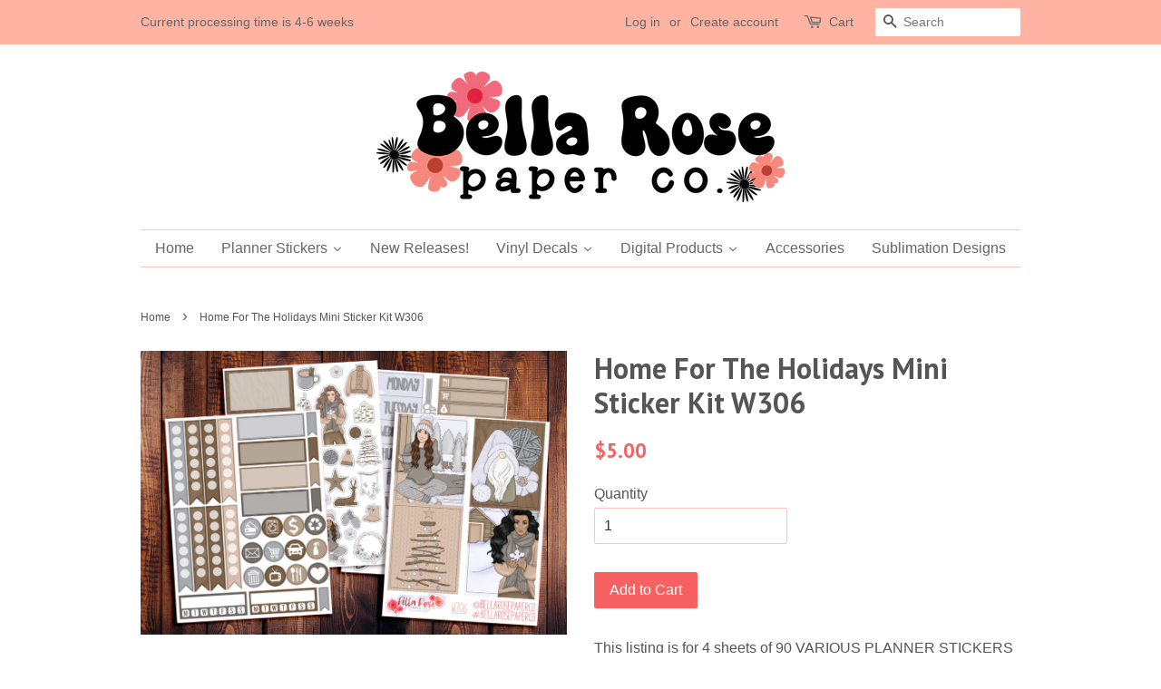

--- FILE ---
content_type: text/html; charset=utf-8
request_url: https://bellarosepaperco.com/products/home-for-the-holidays-mini-sticker-kit-w306
body_size: 24258
content:
<!doctype html>
<!--[if lt IE 7]><html class="no-js lt-ie9 lt-ie8 lt-ie7" lang="en"> <![endif]-->
<!--[if IE 7]><html class="no-js lt-ie9 lt-ie8" lang="en"> <![endif]-->
<!--[if IE 8]><html class="no-js lt-ie9" lang="en"> <![endif]-->
<!--[if IE 9 ]><html class="ie9 no-js"> <![endif]-->
<!--[if (gt IE 9)|!(IE)]><!--> <html class="no-js"> <!--<![endif]-->
<head>

  <!-- Basic page needs ================================================== -->
  <meta charset="utf-8">
  <meta http-equiv="X-UA-Compatible" content="IE=edge,chrome=1">

  
  <link rel="shortcut icon" href="//bellarosepaperco.com/cdn/shop/files/NewLogo24_Insta_NEw_32x32.png?v=1736702134" type="image/png" />
  

  <!-- Title and description ================================================== -->
  <title>
  Home For The Holidays Mini Sticker Kit W306 &ndash; Bella Rose Paper Co
  </title>

  
  <meta name="description" content="Erin Condren Planner inspired stickers for your planner!">
  

  <!-- Social meta ================================================== -->
  

  <meta property="og:type" content="product">
  <meta property="og:title" content="Home For The Holidays Mini Sticker Kit W306">
  <meta property="og:url" content="https://bellarosepaperco.com/products/home-for-the-holidays-mini-sticker-kit-w306">
  
  <meta property="og:image" content="http://bellarosepaperco.com/cdn/shop/products/farmhousemini2_grande.png?v=1574195357">
  <meta property="og:image:secure_url" content="https://bellarosepaperco.com/cdn/shop/products/farmhousemini2_grande.png?v=1574195357">
  
  <meta property="og:image" content="http://bellarosepaperco.com/cdn/shop/products/farmhousemini_grande.png?v=1574195357">
  <meta property="og:image:secure_url" content="https://bellarosepaperco.com/cdn/shop/products/farmhousemini_grande.png?v=1574195357">
  
  <meta property="og:price:amount" content="5.00">
  <meta property="og:price:currency" content="USD">


  <meta property="og:description" content="Erin Condren Planner inspired stickers for your planner!">

<meta property="og:site_name" content="Bella Rose Paper Co">


  <meta name="twitter:card" content="summary">



  <meta name="twitter:title" content="Home For The Holidays Mini Sticker Kit W306">
  <meta name="twitter:description" content="This listing is for 4 sheets of 90 VARIOUS PLANNER STICKERSThese stickers are printed on matte white non-repositional sticker paper and are kiss cut ready to peel and stick.Sheet measures approx. 3.5&quot;">



  <!-- Helpers ================================================== -->
  <link rel="canonical" href="https://bellarosepaperco.com/products/home-for-the-holidays-mini-sticker-kit-w306">
  <meta name="viewport" content="width=device-width,initial-scale=1">
  <meta name="theme-color" content="#f76161">

  <!-- CSS ================================================== -->
  <link href="//bellarosepaperco.com/cdn/shop/t/7/assets/timber.scss.css?v=83119810535432902131735955969" rel="stylesheet" type="text/css" media="all" />
  <link href="//bellarosepaperco.com/cdn/shop/t/7/assets/theme.scss.css?v=150823419675755655981735955969" rel="stylesheet" type="text/css" media="all" />

  

  
    
    
    <link href="//fonts.googleapis.com/css?family=PT+Sans:700" rel="stylesheet" type="text/css" media="all" />
  




  <script>
    window.theme = window.theme || {};

    var theme = {
      strings: {
        zoomClose: "Close (Esc)",
        zoomPrev: "Previous (Left arrow key)",
        zoomNext: "Next (Right arrow key)"
      },
      settings: {
        // Adding some settings to allow the editor to update correctly when they are changed
        themeBgImage: false,
        customBgImage: '',
        enableWideLayout: false,
        typeAccentTransform: false,
        typeAccentSpacing: false,
        baseFontSize: '16px',
        headerBaseFontSize: '32px',
        accentFontSize: '16px'
      },
      variables: {
        mediaQueryMedium: 'screen and (max-width: 768px)',
        bpSmall: false
      },
      moneyFormat: "${{amount}}"
    }
  </script>

  <!-- Header hook for plugins ================================================== -->
  <script>window.performance && window.performance.mark && window.performance.mark('shopify.content_for_header.start');</script><meta id="shopify-digital-wallet" name="shopify-digital-wallet" content="/19633709/digital_wallets/dialog">
<meta name="shopify-checkout-api-token" content="d3af4eec76cbbed59b3459f4af1574f0">
<meta id="in-context-paypal-metadata" data-shop-id="19633709" data-venmo-supported="false" data-environment="production" data-locale="en_US" data-paypal-v4="true" data-currency="USD">
<link rel="alternate" type="application/json+oembed" href="https://bellarosepaperco.com/products/home-for-the-holidays-mini-sticker-kit-w306.oembed">
<script async="async" src="/checkouts/internal/preloads.js?locale=en-US"></script>
<link rel="preconnect" href="https://shop.app" crossorigin="anonymous">
<script async="async" src="https://shop.app/checkouts/internal/preloads.js?locale=en-US&shop_id=19633709" crossorigin="anonymous"></script>
<script id="apple-pay-shop-capabilities" type="application/json">{"shopId":19633709,"countryCode":"US","currencyCode":"USD","merchantCapabilities":["supports3DS"],"merchantId":"gid:\/\/shopify\/Shop\/19633709","merchantName":"Bella Rose Paper Co","requiredBillingContactFields":["postalAddress","email"],"requiredShippingContactFields":["postalAddress","email"],"shippingType":"shipping","supportedNetworks":["visa","masterCard","amex","discover","elo","jcb"],"total":{"type":"pending","label":"Bella Rose Paper Co","amount":"1.00"},"shopifyPaymentsEnabled":true,"supportsSubscriptions":true}</script>
<script id="shopify-features" type="application/json">{"accessToken":"d3af4eec76cbbed59b3459f4af1574f0","betas":["rich-media-storefront-analytics"],"domain":"bellarosepaperco.com","predictiveSearch":true,"shopId":19633709,"locale":"en"}</script>
<script>var Shopify = Shopify || {};
Shopify.shop = "bella-rose-paper-co.myshopify.com";
Shopify.locale = "en";
Shopify.currency = {"active":"USD","rate":"1.0"};
Shopify.country = "US";
Shopify.theme = {"name":"Copy of Minimal","id":173413695789,"schema_name":"Minimal","schema_version":"3.2.0","theme_store_id":380,"role":"main"};
Shopify.theme.handle = "null";
Shopify.theme.style = {"id":null,"handle":null};
Shopify.cdnHost = "bellarosepaperco.com/cdn";
Shopify.routes = Shopify.routes || {};
Shopify.routes.root = "/";</script>
<script type="module">!function(o){(o.Shopify=o.Shopify||{}).modules=!0}(window);</script>
<script>!function(o){function n(){var o=[];function n(){o.push(Array.prototype.slice.apply(arguments))}return n.q=o,n}var t=o.Shopify=o.Shopify||{};t.loadFeatures=n(),t.autoloadFeatures=n()}(window);</script>
<script>
  window.ShopifyPay = window.ShopifyPay || {};
  window.ShopifyPay.apiHost = "shop.app\/pay";
  window.ShopifyPay.redirectState = null;
</script>
<script id="shop-js-analytics" type="application/json">{"pageType":"product"}</script>
<script defer="defer" async type="module" src="//bellarosepaperco.com/cdn/shopifycloud/shop-js/modules/v2/client.init-shop-cart-sync_C5BV16lS.en.esm.js"></script>
<script defer="defer" async type="module" src="//bellarosepaperco.com/cdn/shopifycloud/shop-js/modules/v2/chunk.common_CygWptCX.esm.js"></script>
<script type="module">
  await import("//bellarosepaperco.com/cdn/shopifycloud/shop-js/modules/v2/client.init-shop-cart-sync_C5BV16lS.en.esm.js");
await import("//bellarosepaperco.com/cdn/shopifycloud/shop-js/modules/v2/chunk.common_CygWptCX.esm.js");

  window.Shopify.SignInWithShop?.initShopCartSync?.({"fedCMEnabled":true,"windoidEnabled":true});

</script>
<script>
  window.Shopify = window.Shopify || {};
  if (!window.Shopify.featureAssets) window.Shopify.featureAssets = {};
  window.Shopify.featureAssets['shop-js'] = {"shop-cart-sync":["modules/v2/client.shop-cart-sync_ZFArdW7E.en.esm.js","modules/v2/chunk.common_CygWptCX.esm.js"],"init-fed-cm":["modules/v2/client.init-fed-cm_CmiC4vf6.en.esm.js","modules/v2/chunk.common_CygWptCX.esm.js"],"shop-button":["modules/v2/client.shop-button_tlx5R9nI.en.esm.js","modules/v2/chunk.common_CygWptCX.esm.js"],"shop-cash-offers":["modules/v2/client.shop-cash-offers_DOA2yAJr.en.esm.js","modules/v2/chunk.common_CygWptCX.esm.js","modules/v2/chunk.modal_D71HUcav.esm.js"],"init-windoid":["modules/v2/client.init-windoid_sURxWdc1.en.esm.js","modules/v2/chunk.common_CygWptCX.esm.js"],"shop-toast-manager":["modules/v2/client.shop-toast-manager_ClPi3nE9.en.esm.js","modules/v2/chunk.common_CygWptCX.esm.js"],"init-shop-email-lookup-coordinator":["modules/v2/client.init-shop-email-lookup-coordinator_B8hsDcYM.en.esm.js","modules/v2/chunk.common_CygWptCX.esm.js"],"init-shop-cart-sync":["modules/v2/client.init-shop-cart-sync_C5BV16lS.en.esm.js","modules/v2/chunk.common_CygWptCX.esm.js"],"avatar":["modules/v2/client.avatar_BTnouDA3.en.esm.js"],"pay-button":["modules/v2/client.pay-button_FdsNuTd3.en.esm.js","modules/v2/chunk.common_CygWptCX.esm.js"],"init-customer-accounts":["modules/v2/client.init-customer-accounts_DxDtT_ad.en.esm.js","modules/v2/client.shop-login-button_C5VAVYt1.en.esm.js","modules/v2/chunk.common_CygWptCX.esm.js","modules/v2/chunk.modal_D71HUcav.esm.js"],"init-shop-for-new-customer-accounts":["modules/v2/client.init-shop-for-new-customer-accounts_ChsxoAhi.en.esm.js","modules/v2/client.shop-login-button_C5VAVYt1.en.esm.js","modules/v2/chunk.common_CygWptCX.esm.js","modules/v2/chunk.modal_D71HUcav.esm.js"],"shop-login-button":["modules/v2/client.shop-login-button_C5VAVYt1.en.esm.js","modules/v2/chunk.common_CygWptCX.esm.js","modules/v2/chunk.modal_D71HUcav.esm.js"],"init-customer-accounts-sign-up":["modules/v2/client.init-customer-accounts-sign-up_CPSyQ0Tj.en.esm.js","modules/v2/client.shop-login-button_C5VAVYt1.en.esm.js","modules/v2/chunk.common_CygWptCX.esm.js","modules/v2/chunk.modal_D71HUcav.esm.js"],"shop-follow-button":["modules/v2/client.shop-follow-button_Cva4Ekp9.en.esm.js","modules/v2/chunk.common_CygWptCX.esm.js","modules/v2/chunk.modal_D71HUcav.esm.js"],"checkout-modal":["modules/v2/client.checkout-modal_BPM8l0SH.en.esm.js","modules/v2/chunk.common_CygWptCX.esm.js","modules/v2/chunk.modal_D71HUcav.esm.js"],"lead-capture":["modules/v2/client.lead-capture_Bi8yE_yS.en.esm.js","modules/v2/chunk.common_CygWptCX.esm.js","modules/v2/chunk.modal_D71HUcav.esm.js"],"shop-login":["modules/v2/client.shop-login_D6lNrXab.en.esm.js","modules/v2/chunk.common_CygWptCX.esm.js","modules/v2/chunk.modal_D71HUcav.esm.js"],"payment-terms":["modules/v2/client.payment-terms_CZxnsJam.en.esm.js","modules/v2/chunk.common_CygWptCX.esm.js","modules/v2/chunk.modal_D71HUcav.esm.js"]};
</script>
<script>(function() {
  var isLoaded = false;
  function asyncLoad() {
    if (isLoaded) return;
    isLoaded = true;
    var urls = ["https:\/\/instafeed.nfcube.com\/cdn\/c7a14d81d5a044cef59fc98bdde374b7.js?shop=bella-rose-paper-co.myshopify.com","https:\/\/js.smile.io\/v1\/smile-shopify.js?shop=bella-rose-paper-co.myshopify.com","\/\/cdn.shopify.com\/proxy\/d572904361cfd55be0320c20114f558ea61030e1e3cf4a782a8c5be460a53a92\/static.cdn.printful.com\/static\/js\/external\/shopify-product-customizer.js?v=0.28\u0026shop=bella-rose-paper-co.myshopify.com\u0026sp-cache-control=cHVibGljLCBtYXgtYWdlPTkwMA","https:\/\/cdn.hextom.com\/js\/quickannouncementbar.js?shop=bella-rose-paper-co.myshopify.com"];
    for (var i = 0; i < urls.length; i++) {
      var s = document.createElement('script');
      s.type = 'text/javascript';
      s.async = true;
      s.src = urls[i];
      var x = document.getElementsByTagName('script')[0];
      x.parentNode.insertBefore(s, x);
    }
  };
  if(window.attachEvent) {
    window.attachEvent('onload', asyncLoad);
  } else {
    window.addEventListener('load', asyncLoad, false);
  }
})();</script>
<script id="__st">var __st={"a":19633709,"offset":-18000,"reqid":"821d0634-a96c-44d4-b7e4-18e994262e4d-1768790811","pageurl":"bellarosepaperco.com\/products\/home-for-the-holidays-mini-sticker-kit-w306","u":"fd23364f7abd","p":"product","rtyp":"product","rid":4379257438307};</script>
<script>window.ShopifyPaypalV4VisibilityTracking = true;</script>
<script id="captcha-bootstrap">!function(){'use strict';const t='contact',e='account',n='new_comment',o=[[t,t],['blogs',n],['comments',n],[t,'customer']],c=[[e,'customer_login'],[e,'guest_login'],[e,'recover_customer_password'],[e,'create_customer']],r=t=>t.map((([t,e])=>`form[action*='/${t}']:not([data-nocaptcha='true']) input[name='form_type'][value='${e}']`)).join(','),a=t=>()=>t?[...document.querySelectorAll(t)].map((t=>t.form)):[];function s(){const t=[...o],e=r(t);return a(e)}const i='password',u='form_key',d=['recaptcha-v3-token','g-recaptcha-response','h-captcha-response',i],f=()=>{try{return window.sessionStorage}catch{return}},m='__shopify_v',_=t=>t.elements[u];function p(t,e,n=!1){try{const o=window.sessionStorage,c=JSON.parse(o.getItem(e)),{data:r}=function(t){const{data:e,action:n}=t;return t[m]||n?{data:e,action:n}:{data:t,action:n}}(c);for(const[e,n]of Object.entries(r))t.elements[e]&&(t.elements[e].value=n);n&&o.removeItem(e)}catch(o){console.error('form repopulation failed',{error:o})}}const l='form_type',E='cptcha';function T(t){t.dataset[E]=!0}const w=window,h=w.document,L='Shopify',v='ce_forms',y='captcha';let A=!1;((t,e)=>{const n=(g='f06e6c50-85a8-45c8-87d0-21a2b65856fe',I='https://cdn.shopify.com/shopifycloud/storefront-forms-hcaptcha/ce_storefront_forms_captcha_hcaptcha.v1.5.2.iife.js',D={infoText:'Protected by hCaptcha',privacyText:'Privacy',termsText:'Terms'},(t,e,n)=>{const o=w[L][v],c=o.bindForm;if(c)return c(t,g,e,D).then(n);var r;o.q.push([[t,g,e,D],n]),r=I,A||(h.body.append(Object.assign(h.createElement('script'),{id:'captcha-provider',async:!0,src:r})),A=!0)});var g,I,D;w[L]=w[L]||{},w[L][v]=w[L][v]||{},w[L][v].q=[],w[L][y]=w[L][y]||{},w[L][y].protect=function(t,e){n(t,void 0,e),T(t)},Object.freeze(w[L][y]),function(t,e,n,w,h,L){const[v,y,A,g]=function(t,e,n){const i=e?o:[],u=t?c:[],d=[...i,...u],f=r(d),m=r(i),_=r(d.filter((([t,e])=>n.includes(e))));return[a(f),a(m),a(_),s()]}(w,h,L),I=t=>{const e=t.target;return e instanceof HTMLFormElement?e:e&&e.form},D=t=>v().includes(t);t.addEventListener('submit',(t=>{const e=I(t);if(!e)return;const n=D(e)&&!e.dataset.hcaptchaBound&&!e.dataset.recaptchaBound,o=_(e),c=g().includes(e)&&(!o||!o.value);(n||c)&&t.preventDefault(),c&&!n&&(function(t){try{if(!f())return;!function(t){const e=f();if(!e)return;const n=_(t);if(!n)return;const o=n.value;o&&e.removeItem(o)}(t);const e=Array.from(Array(32),(()=>Math.random().toString(36)[2])).join('');!function(t,e){_(t)||t.append(Object.assign(document.createElement('input'),{type:'hidden',name:u})),t.elements[u].value=e}(t,e),function(t,e){const n=f();if(!n)return;const o=[...t.querySelectorAll(`input[type='${i}']`)].map((({name:t})=>t)),c=[...d,...o],r={};for(const[a,s]of new FormData(t).entries())c.includes(a)||(r[a]=s);n.setItem(e,JSON.stringify({[m]:1,action:t.action,data:r}))}(t,e)}catch(e){console.error('failed to persist form',e)}}(e),e.submit())}));const S=(t,e)=>{t&&!t.dataset[E]&&(n(t,e.some((e=>e===t))),T(t))};for(const o of['focusin','change'])t.addEventListener(o,(t=>{const e=I(t);D(e)&&S(e,y())}));const B=e.get('form_key'),M=e.get(l),P=B&&M;t.addEventListener('DOMContentLoaded',(()=>{const t=y();if(P)for(const e of t)e.elements[l].value===M&&p(e,B);[...new Set([...A(),...v().filter((t=>'true'===t.dataset.shopifyCaptcha))])].forEach((e=>S(e,t)))}))}(h,new URLSearchParams(w.location.search),n,t,e,['guest_login'])})(!0,!0)}();</script>
<script integrity="sha256-4kQ18oKyAcykRKYeNunJcIwy7WH5gtpwJnB7kiuLZ1E=" data-source-attribution="shopify.loadfeatures" defer="defer" src="//bellarosepaperco.com/cdn/shopifycloud/storefront/assets/storefront/load_feature-a0a9edcb.js" crossorigin="anonymous"></script>
<script crossorigin="anonymous" defer="defer" src="//bellarosepaperco.com/cdn/shopifycloud/storefront/assets/shopify_pay/storefront-65b4c6d7.js?v=20250812"></script>
<script data-source-attribution="shopify.dynamic_checkout.dynamic.init">var Shopify=Shopify||{};Shopify.PaymentButton=Shopify.PaymentButton||{isStorefrontPortableWallets:!0,init:function(){window.Shopify.PaymentButton.init=function(){};var t=document.createElement("script");t.src="https://bellarosepaperco.com/cdn/shopifycloud/portable-wallets/latest/portable-wallets.en.js",t.type="module",document.head.appendChild(t)}};
</script>
<script data-source-attribution="shopify.dynamic_checkout.buyer_consent">
  function portableWalletsHideBuyerConsent(e){var t=document.getElementById("shopify-buyer-consent"),n=document.getElementById("shopify-subscription-policy-button");t&&n&&(t.classList.add("hidden"),t.setAttribute("aria-hidden","true"),n.removeEventListener("click",e))}function portableWalletsShowBuyerConsent(e){var t=document.getElementById("shopify-buyer-consent"),n=document.getElementById("shopify-subscription-policy-button");t&&n&&(t.classList.remove("hidden"),t.removeAttribute("aria-hidden"),n.addEventListener("click",e))}window.Shopify?.PaymentButton&&(window.Shopify.PaymentButton.hideBuyerConsent=portableWalletsHideBuyerConsent,window.Shopify.PaymentButton.showBuyerConsent=portableWalletsShowBuyerConsent);
</script>
<script data-source-attribution="shopify.dynamic_checkout.cart.bootstrap">document.addEventListener("DOMContentLoaded",(function(){function t(){return document.querySelector("shopify-accelerated-checkout-cart, shopify-accelerated-checkout")}if(t())Shopify.PaymentButton.init();else{new MutationObserver((function(e,n){t()&&(Shopify.PaymentButton.init(),n.disconnect())})).observe(document.body,{childList:!0,subtree:!0})}}));
</script>
<link id="shopify-accelerated-checkout-styles" rel="stylesheet" media="screen" href="https://bellarosepaperco.com/cdn/shopifycloud/portable-wallets/latest/accelerated-checkout-backwards-compat.css" crossorigin="anonymous">
<style id="shopify-accelerated-checkout-cart">
        #shopify-buyer-consent {
  margin-top: 1em;
  display: inline-block;
  width: 100%;
}

#shopify-buyer-consent.hidden {
  display: none;
}

#shopify-subscription-policy-button {
  background: none;
  border: none;
  padding: 0;
  text-decoration: underline;
  font-size: inherit;
  cursor: pointer;
}

#shopify-subscription-policy-button::before {
  box-shadow: none;
}

      </style>

<script>window.performance && window.performance.mark && window.performance.mark('shopify.content_for_header.end');</script>

<!--[if lt IE 9]>
<script src="//cdnjs.cloudflare.com/ajax/libs/html5shiv/3.7.2/html5shiv.min.js" type="text/javascript"></script>
<link href="//bellarosepaperco.com/cdn/shop/t/7/assets/respond-proxy.html" id="respond-proxy" rel="respond-proxy" />
<link href="//bellarosepaperco.com/search?q=60b77098033ce9ba3b7b8a2f2fb0090c" id="respond-redirect" rel="respond-redirect" />
<script src="//bellarosepaperco.com/search?q=60b77098033ce9ba3b7b8a2f2fb0090c" type="text/javascript"></script>
<![endif]-->


  <script src="//ajax.googleapis.com/ajax/libs/jquery/2.2.3/jquery.min.js" type="text/javascript"></script>

  
  

  
  
  
    
  











<style>
    .iti {
        position: relative;
        display: inline-block;
    }
    .iti * {
        box-sizing: border-box;
        -moz-box-sizing: border-box;
    }
    .iti__hide {
        display: none;
    }
    .iti__v-hide {
        visibility: hidden;
    }
    .iti input,
    .iti input[type="tel"],
    .iti input[type="text"] {
        position: relative;
        z-index: 0;
        margin-top: 0 !important;
        margin-bottom: 0 !important;
        padding-right: 36px;
        margin-right: 0;
    }
    .iti__flag-container {
        position: absolute;
        top: 0;
        bottom: 0;
        right: 0;
        padding: 1px;
    }
    .iti__selected-flag {
        z-index: 1;
        position: relative;
        display: flex;
        align-items: center;
        height: 100%;
        padding: 0 6px 0 8px;
    }
    .iti__arrow {
        margin-left: 6px;
        width: 0;
        height: 0;
        border-left: 3px solid transparent;
        border-right: 3px solid transparent;
        border-top: 4px solid #555;
    }
    .iti__arrow--up {
        border-top: none;
        border-bottom: 4px solid #555;
    }
    .iti__country-list {
        position: absolute;
        z-index: 2;
        list-style: none;
        text-align: left;
        padding: 0;
        margin: 0 0 0 -1px;
        box-shadow: 1px 1px 4px rgba(0, 0, 0, 0.2);
        background-color: #fff;
        border: 1px solid #ccc;
        white-space: nowrap;
        max-height: 200px;
        overflow-y: scroll;
        -webkit-overflow-scrolling: touch;
    }
    .iti__country-list--dropup {
        bottom: 100%;
        margin-bottom: -1px;
    }
    @media (max-width: 500px) {
        .iti__country-list {
            white-space: normal;
        }
    }
    .iti__flag-box {
        display: inline-block;
        width: 20px;
    }
    .iti__divider {
        padding-bottom: 5px;
        margin-bottom: 5px;
        border-bottom: 1px solid #ccc;
    }
    .iti__country {
        padding: 5px 10px;
        outline: 0;
    }
    .iti__dial-code {
        color: #999;
    }
    .iti__country.iti__highlight {
        background-color: rgba(0, 0, 0, 0.05);
    }
    .iti__country-name,
    .iti__dial-code,
    .iti__flag-box {
        vertical-align: middle;
    }
    .iti__country-name,
    .iti__flag-box {
        margin-right: 6px;
    }
    .iti--allow-dropdown input,
    .iti--allow-dropdown input[type="tel"],
    .iti--allow-dropdown input[type="text"],
    .iti--separate-dial-code input,
    .iti--separate-dial-code input[type="tel"],
    .iti--separate-dial-code input[type="text"] {
        padding-right: 6px;
        padding-left: 52px;
        margin-left: 0;
    }
    .iti--allow-dropdown .iti__flag-container,
    .iti--separate-dial-code .iti__flag-container {
        right: auto;
        left: 0;
    }
    .iti--allow-dropdown .iti__flag-container:hover {
        cursor: pointer;
    }
    .iti--allow-dropdown .iti__flag-container:hover .iti__selected-flag {
        background-color: rgba(0, 0, 0, 0.05);
    }
    .iti--allow-dropdown input[disabled] + .iti__flag-container:hover,
    .iti--allow-dropdown input[readonly] + .iti__flag-container:hover {
        cursor: default;
    }
    .iti--allow-dropdown input[disabled] + .iti__flag-container:hover .iti__selected-flag,
    .iti--allow-dropdown input[readonly] + .iti__flag-container:hover .iti__selected-flag {
        background-color: transparent;
    }
    .iti--separate-dial-code .iti__selected-flag {
        background-color: rgba(0, 0, 0, 0.05);
    }
    .iti--separate-dial-code .iti__selected-dial-code {
        margin-left: 6px;
    }
    .iti--container {
        position: absolute;
        top: -1000px;
        left: -1000px;
        z-index: 1060;
        padding: 1px;
    }
    .iti--container:hover {
        cursor: pointer;
    }
    .iti-mobile .iti--container {
        top: 30px;
        bottom: 30px;
        left: 30px;
        right: 30px;
        position: fixed;
    }
    .iti-mobile .iti__country-list {
        max-height: 100%;
        width: 100%;
    }
    .iti-mobile .iti__country {
        padding: 10px 10px;
        line-height: 1.5em;
    }
    .iti__flag {
        width: 20px;
    }
    .iti__flag.iti__be {
        width: 18px;
    }
    .iti__flag.iti__ch {
        width: 15px;
    }
    .iti__flag.iti__mc {
        width: 19px;
    }
    .iti__flag.iti__ne {
        width: 18px;
    }
    .iti__flag.iti__np {
        width: 13px;
    }
    .iti__flag.iti__va {
        width: 15px;
    }
    @media (-webkit-min-device-pixel-ratio: 2), (min-resolution: 192dpi) {
        .iti__flag {
            background-size: 5652px 15px;
        }
    }
    .iti__flag.iti__ac {
        height: 10px;
        background-position: 0 0;
    }
    .iti__flag.iti__ad {
        height: 14px;
        background-position: -22px 0;
    }
    .iti__flag.iti__ae {
        height: 10px;
        background-position: -44px 0;
    }
    .iti__flag.iti__af {
        height: 14px;
        background-position: -66px 0;
    }
    .iti__flag.iti__ag {
        height: 14px;
        background-position: -88px 0;
    }
    .iti__flag.iti__ai {
        height: 10px;
        background-position: -110px 0;
    }
    .iti__flag.iti__al {
        height: 15px;
        background-position: -132px 0;
    }
    .iti__flag.iti__am {
        height: 10px;
        background-position: -154px 0;
    }
    .iti__flag.iti__ao {
        height: 14px;
        background-position: -176px 0;
    }
    .iti__flag.iti__aq {
        height: 14px;
        background-position: -198px 0;
    }
    .iti__flag.iti__ar {
        height: 13px;
        background-position: -220px 0;
    }
    .iti__flag.iti__as {
        height: 10px;
        background-position: -242px 0;
    }
    .iti__flag.iti__at {
        height: 14px;
        background-position: -264px 0;
    }
    .iti__flag.iti__au {
        height: 10px;
        background-position: -286px 0;
    }
    .iti__flag.iti__aw {
        height: 14px;
        background-position: -308px 0;
    }
    .iti__flag.iti__ax {
        height: 13px;
        background-position: -330px 0;
    }
    .iti__flag.iti__az {
        height: 10px;
        background-position: -352px 0;
    }
    .iti__flag.iti__ba {
        height: 10px;
        background-position: -374px 0;
    }
    .iti__flag.iti__bb {
        height: 14px;
        background-position: -396px 0;
    }
    .iti__flag.iti__bd {
        height: 12px;
        background-position: -418px 0;
    }
    .iti__flag.iti__be {
        height: 15px;
        background-position: -440px 0;
    }
    .iti__flag.iti__bf {
        height: 14px;
        background-position: -460px 0;
    }
    .iti__flag.iti__bg {
        height: 12px;
        background-position: -482px 0;
    }
    .iti__flag.iti__bh {
        height: 12px;
        background-position: -504px 0;
    }
    .iti__flag.iti__bi {
        height: 12px;
        background-position: -526px 0;
    }
    .iti__flag.iti__bj {
        height: 14px;
        background-position: -548px 0;
    }
    .iti__flag.iti__bl {
        height: 14px;
        background-position: -570px 0;
    }
    .iti__flag.iti__bm {
        height: 10px;
        background-position: -592px 0;
    }
    .iti__flag.iti__bn {
        height: 10px;
        background-position: -614px 0;
    }
    .iti__flag.iti__bo {
        height: 14px;
        background-position: -636px 0;
    }
    .iti__flag.iti__bq {
        height: 14px;
        background-position: -658px 0;
    }
    .iti__flag.iti__br {
        height: 14px;
        background-position: -680px 0;
    }
    .iti__flag.iti__bs {
        height: 10px;
        background-position: -702px 0;
    }
    .iti__flag.iti__bt {
        height: 14px;
        background-position: -724px 0;
    }
    .iti__flag.iti__bv {
        height: 15px;
        background-position: -746px 0;
    }
    .iti__flag.iti__bw {
        height: 14px;
        background-position: -768px 0;
    }
    .iti__flag.iti__by {
        height: 10px;
        background-position: -790px 0;
    }
    .iti__flag.iti__bz {
        height: 14px;
        background-position: -812px 0;
    }
    .iti__flag.iti__ca {
        height: 10px;
        background-position: -834px 0;
    }
    .iti__flag.iti__cc {
        height: 10px;
        background-position: -856px 0;
    }
    .iti__flag.iti__cd {
        height: 15px;
        background-position: -878px 0;
    }
    .iti__flag.iti__cf {
        height: 14px;
        background-position: -900px 0;
    }
    .iti__flag.iti__cg {
        height: 14px;
        background-position: -922px 0;
    }
    .iti__flag.iti__ch {
        height: 15px;
        background-position: -944px 0;
    }
    .iti__flag.iti__ci {
        height: 14px;
        background-position: -961px 0;
    }
    .iti__flag.iti__ck {
        height: 10px;
        background-position: -983px 0;
    }
    .iti__flag.iti__cl {
        height: 14px;
        background-position: -1005px 0;
    }
    .iti__flag.iti__cm {
        height: 14px;
        background-position: -1027px 0;
    }
    .iti__flag.iti__cn {
        height: 14px;
        background-position: -1049px 0;
    }
    .iti__flag.iti__co {
        height: 14px;
        background-position: -1071px 0;
    }
    .iti__flag.iti__cp {
        height: 14px;
        background-position: -1093px 0;
    }
    .iti__flag.iti__cr {
        height: 12px;
        background-position: -1115px 0;
    }
    .iti__flag.iti__cu {
        height: 10px;
        background-position: -1137px 0;
    }
    .iti__flag.iti__cv {
        height: 12px;
        background-position: -1159px 0;
    }
    .iti__flag.iti__cw {
        height: 14px;
        background-position: -1181px 0;
    }
    .iti__flag.iti__cx {
        height: 10px;
        background-position: -1203px 0;
    }
    .iti__flag.iti__cy {
        height: 14px;
        background-position: -1225px 0;
    }
    .iti__flag.iti__cz {
        height: 14px;
        background-position: -1247px 0;
    }
    .iti__flag.iti__de {
        height: 12px;
        background-position: -1269px 0;
    }
    .iti__flag.iti__dg {
        height: 10px;
        background-position: -1291px 0;
    }
    .iti__flag.iti__dj {
        height: 14px;
        background-position: -1313px 0;
    }
    .iti__flag.iti__dk {
        height: 15px;
        background-position: -1335px 0;
    }
    .iti__flag.iti__dm {
        height: 10px;
        background-position: -1357px 0;
    }
    .iti__flag.iti__do {
        height: 14px;
        background-position: -1379px 0;
    }
    .iti__flag.iti__dz {
        height: 14px;
        background-position: -1401px 0;
    }
    .iti__flag.iti__ea {
        height: 14px;
        background-position: -1423px 0;
    }
    .iti__flag.iti__ec {
        height: 14px;
        background-position: -1445px 0;
    }
    .iti__flag.iti__ee {
        height: 13px;
        background-position: -1467px 0;
    }
    .iti__flag.iti__eg {
        height: 14px;
        background-position: -1489px 0;
    }
    .iti__flag.iti__eh {
        height: 10px;
        background-position: -1511px 0;
    }
    .iti__flag.iti__er {
        height: 10px;
        background-position: -1533px 0;
    }
    .iti__flag.iti__es {
        height: 14px;
        background-position: -1555px 0;
    }
    .iti__flag.iti__et {
        height: 10px;
        background-position: -1577px 0;
    }
    .iti__flag.iti__eu {
        height: 14px;
        background-position: -1599px 0;
    }
    .iti__flag.iti__fi {
        height: 12px;
        background-position: -1621px 0;
    }
    .iti__flag.iti__fj {
        height: 10px;
        background-position: -1643px 0;
    }
    .iti__flag.iti__fk {
        height: 10px;
        background-position: -1665px 0;
    }
    .iti__flag.iti__fm {
        height: 11px;
        background-position: -1687px 0;
    }
    .iti__flag.iti__fo {
        height: 15px;
        background-position: -1709px 0;
    }
    .iti__flag.iti__fr {
        height: 14px;
        background-position: -1731px 0;
    }
    .iti__flag.iti__ga {
        height: 15px;
        background-position: -1753px 0;
    }
    .iti__flag.iti__gb {
        height: 10px;
        background-position: -1775px 0;
    }
    .iti__flag.iti__gd {
        height: 12px;
        background-position: -1797px 0;
    }
    .iti__flag.iti__ge {
        height: 14px;
        background-position: -1819px 0;
    }
    .iti__flag.iti__gf {
        height: 14px;
        background-position: -1841px 0;
    }
    .iti__flag.iti__gg {
        height: 14px;
        background-position: -1863px 0;
    }
    .iti__flag.iti__gh {
        height: 14px;
        background-position: -1885px 0;
    }
    .iti__flag.iti__gi {
        height: 10px;
        background-position: -1907px 0;
    }
    .iti__flag.iti__gl {
        height: 14px;
        background-position: -1929px 0;
    }
    .iti__flag.iti__gm {
        height: 14px;
        background-position: -1951px 0;
    }
    .iti__flag.iti__gn {
        height: 14px;
        background-position: -1973px 0;
    }
    .iti__flag.iti__gp {
        height: 14px;
        background-position: -1995px 0;
    }
    .iti__flag.iti__gq {
        height: 14px;
        background-position: -2017px 0;
    }
    .iti__flag.iti__gr {
        height: 14px;
        background-position: -2039px 0;
    }
    .iti__flag.iti__gs {
        height: 10px;
        background-position: -2061px 0;
    }
    .iti__flag.iti__gt {
        height: 13px;
        background-position: -2083px 0;
    }
    .iti__flag.iti__gu {
        height: 11px;
        background-position: -2105px 0;
    }
    .iti__flag.iti__gw {
        height: 10px;
        background-position: -2127px 0;
    }
    .iti__flag.iti__gy {
        height: 12px;
        background-position: -2149px 0;
    }
    .iti__flag.iti__hk {
        height: 14px;
        background-position: -2171px 0;
    }
    .iti__flag.iti__hm {
        height: 10px;
        background-position: -2193px 0;
    }
    .iti__flag.iti__hn {
        height: 10px;
        background-position: -2215px 0;
    }
    .iti__flag.iti__hr {
        height: 10px;
        background-position: -2237px 0;
    }
    .iti__flag.iti__ht {
        height: 12px;
        background-position: -2259px 0;
    }
    .iti__flag.iti__hu {
        height: 10px;
        background-position: -2281px 0;
    }
    .iti__flag.iti__ic {
        height: 14px;
        background-position: -2303px 0;
    }
    .iti__flag.iti__id {
        height: 14px;
        background-position: -2325px 0;
    }
    .iti__flag.iti__ie {
        height: 10px;
        background-position: -2347px 0;
    }
    .iti__flag.iti__il {
        height: 15px;
        background-position: -2369px 0;
    }
    .iti__flag.iti__im {
        height: 10px;
        background-position: -2391px 0;
    }
    .iti__flag.iti__in {
        height: 14px;
        background-position: -2413px 0;
    }
    .iti__flag.iti__io {
        height: 10px;
        background-position: -2435px 0;
    }
    .iti__flag.iti__iq {
        height: 14px;
        background-position: -2457px 0;
    }
    .iti__flag.iti__ir {
        height: 12px;
        background-position: -2479px 0;
    }
    .iti__flag.iti__is {
        height: 15px;
        background-position: -2501px 0;
    }
    .iti__flag.iti__it {
        height: 14px;
        background-position: -2523px 0;
    }
    .iti__flag.iti__je {
        height: 12px;
        background-position: -2545px 0;
    }
    .iti__flag.iti__jm {
        height: 10px;
        background-position: -2567px 0;
    }
    .iti__flag.iti__jo {
        height: 10px;
        background-position: -2589px 0;
    }
    .iti__flag.iti__jp {
        height: 14px;
        background-position: -2611px 0;
    }
    .iti__flag.iti__ke {
        height: 14px;
        background-position: -2633px 0;
    }
    .iti__flag.iti__kg {
        height: 12px;
        background-position: -2655px 0;
    }
    .iti__flag.iti__kh {
        height: 13px;
        background-position: -2677px 0;
    }
    .iti__flag.iti__ki {
        height: 10px;
        background-position: -2699px 0;
    }
    .iti__flag.iti__km {
        height: 12px;
        background-position: -2721px 0;
    }
    .iti__flag.iti__kn {
        height: 14px;
        background-position: -2743px 0;
    }
    .iti__flag.iti__kp {
        height: 10px;
        background-position: -2765px 0;
    }
    .iti__flag.iti__kr {
        height: 14px;
        background-position: -2787px 0;
    }
    .iti__flag.iti__kw {
        height: 10px;
        background-position: -2809px 0;
    }
    .iti__flag.iti__ky {
        height: 10px;
        background-position: -2831px 0;
    }
    .iti__flag.iti__kz {
        height: 10px;
        background-position: -2853px 0;
    }
    .iti__flag.iti__la {
        height: 14px;
        background-position: -2875px 0;
    }
    .iti__flag.iti__lb {
        height: 14px;
        background-position: -2897px 0;
    }
    .iti__flag.iti__lc {
        height: 10px;
        background-position: -2919px 0;
    }
    .iti__flag.iti__li {
        height: 12px;
        background-position: -2941px 0;
    }
    .iti__flag.iti__lk {
        height: 10px;
        background-position: -2963px 0;
    }
    .iti__flag.iti__lr {
        height: 11px;
        background-position: -2985px 0;
    }
    .iti__flag.iti__ls {
        height: 14px;
        background-position: -3007px 0;
    }
    .iti__flag.iti__lt {
        height: 12px;
        background-position: -3029px 0;
    }
    .iti__flag.iti__lu {
        height: 12px;
        background-position: -3051px 0;
    }
    .iti__flag.iti__lv {
        height: 10px;
        background-position: -3073px 0;
    }
    .iti__flag.iti__ly {
        height: 10px;
        background-position: -3095px 0;
    }
    .iti__flag.iti__ma {
        height: 14px;
        background-position: -3117px 0;
    }
    .iti__flag.iti__mc {
        height: 15px;
        background-position: -3139px 0;
    }
    .iti__flag.iti__md {
        height: 10px;
        background-position: -3160px 0;
    }
    .iti__flag.iti__me {
        height: 10px;
        background-position: -3182px 0;
    }
    .iti__flag.iti__mf {
        height: 14px;
        background-position: -3204px 0;
    }
    .iti__flag.iti__mg {
        height: 14px;
        background-position: -3226px 0;
    }
    .iti__flag.iti__mh {
        height: 11px;
        background-position: -3248px 0;
    }
    .iti__flag.iti__mk {
        height: 10px;
        background-position: -3270px 0;
    }
    .iti__flag.iti__ml {
        height: 14px;
        background-position: -3292px 0;
    }
    .iti__flag.iti__mm {
        height: 14px;
        background-position: -3314px 0;
    }
    .iti__flag.iti__mn {
        height: 10px;
        background-position: -3336px 0;
    }
    .iti__flag.iti__mo {
        height: 14px;
        background-position: -3358px 0;
    }
    .iti__flag.iti__mp {
        height: 10px;
        background-position: -3380px 0;
    }
    .iti__flag.iti__mq {
        height: 14px;
        background-position: -3402px 0;
    }
    .iti__flag.iti__mr {
        height: 14px;
        background-position: -3424px 0;
    }
    .iti__flag.iti__ms {
        height: 10px;
        background-position: -3446px 0;
    }
    .iti__flag.iti__mt {
        height: 14px;
        background-position: -3468px 0;
    }
    .iti__flag.iti__mu {
        height: 14px;
        background-position: -3490px 0;
    }
    .iti__flag.iti__mv {
        height: 14px;
        background-position: -3512px 0;
    }
    .iti__flag.iti__mw {
        height: 14px;
        background-position: -3534px 0;
    }
    .iti__flag.iti__mx {
        height: 12px;
        background-position: -3556px 0;
    }
    .iti__flag.iti__my {
        height: 10px;
        background-position: -3578px 0;
    }
    .iti__flag.iti__mz {
        height: 14px;
        background-position: -3600px 0;
    }
    .iti__flag.iti__na {
        height: 14px;
        background-position: -3622px 0;
    }
    .iti__flag.iti__nc {
        height: 10px;
        background-position: -3644px 0;
    }
    .iti__flag.iti__ne {
        height: 15px;
        background-position: -3666px 0;
    }
    .iti__flag.iti__nf {
        height: 10px;
        background-position: -3686px 0;
    }
    .iti__flag.iti__ng {
        height: 10px;
        background-position: -3708px 0;
    }
    .iti__flag.iti__ni {
        height: 12px;
        background-position: -3730px 0;
    }
    .iti__flag.iti__nl {
        height: 14px;
        background-position: -3752px 0;
    }
    .iti__flag.iti__no {
        height: 15px;
        background-position: -3774px 0;
    }
    .iti__flag.iti__np {
        height: 15px;
        background-position: -3796px 0;
    }
    .iti__flag.iti__nr {
        height: 10px;
        background-position: -3811px 0;
    }
    .iti__flag.iti__nu {
        height: 10px;
        background-position: -3833px 0;
    }
    .iti__flag.iti__nz {
        height: 10px;
        background-position: -3855px 0;
    }
    .iti__flag.iti__om {
        height: 10px;
        background-position: -3877px 0;
    }
    .iti__flag.iti__pa {
        height: 14px;
        background-position: -3899px 0;
    }
    .iti__flag.iti__pe {
        height: 14px;
        background-position: -3921px 0;
    }
    .iti__flag.iti__pf {
        height: 14px;
        background-position: -3943px 0;
    }
    .iti__flag.iti__pg {
        height: 15px;
        background-position: -3965px 0;
    }
    .iti__flag.iti__ph {
        height: 10px;
        background-position: -3987px 0;
    }
    .iti__flag.iti__pk {
        height: 14px;
        background-position: -4009px 0;
    }
    .iti__flag.iti__pl {
        height: 13px;
        background-position: -4031px 0;
    }
    .iti__flag.iti__pm {
        height: 14px;
        background-position: -4053px 0;
    }
    .iti__flag.iti__pn {
        height: 10px;
        background-position: -4075px 0;
    }
    .iti__flag.iti__pr {
        height: 14px;
        background-position: -4097px 0;
    }
    .iti__flag.iti__ps {
        height: 10px;
        background-position: -4119px 0;
    }
    .iti__flag.iti__pt {
        height: 14px;
        background-position: -4141px 0;
    }
    .iti__flag.iti__pw {
        height: 13px;
        background-position: -4163px 0;
    }
    .iti__flag.iti__py {
        height: 11px;
        background-position: -4185px 0;
    }
    .iti__flag.iti__qa {
        height: 8px;
        background-position: -4207px 0;
    }
    .iti__flag.iti__re {
        height: 14px;
        background-position: -4229px 0;
    }
    .iti__flag.iti__ro {
        height: 14px;
        background-position: -4251px 0;
    }
    .iti__flag.iti__rs {
        height: 14px;
        background-position: -4273px 0;
    }
    .iti__flag.iti__ru {
        height: 14px;
        background-position: -4295px 0;
    }
    .iti__flag.iti__rw {
        height: 14px;
        background-position: -4317px 0;
    }
    .iti__flag.iti__sa {
        height: 14px;
        background-position: -4339px 0;
    }
    .iti__flag.iti__sb {
        height: 10px;
        background-position: -4361px 0;
    }
    .iti__flag.iti__sc {
        height: 10px;
        background-position: -4383px 0;
    }
    .iti__flag.iti__sd {
        height: 10px;
        background-position: -4405px 0;
    }
    .iti__flag.iti__se {
        height: 13px;
        background-position: -4427px 0;
    }
    .iti__flag.iti__sg {
        height: 14px;
        background-position: -4449px 0;
    }
    .iti__flag.iti__sh {
        height: 10px;
        background-position: -4471px 0;
    }
    .iti__flag.iti__si {
        height: 10px;
        background-position: -4493px 0;
    }
    .iti__flag.iti__sj {
        height: 15px;
        background-position: -4515px 0;
    }
    .iti__flag.iti__sk {
        height: 14px;
        background-position: -4537px 0;
    }
    .iti__flag.iti__sl {
        height: 14px;
        background-position: -4559px 0;
    }
    .iti__flag.iti__sm {
        height: 15px;
        background-position: -4581px 0;
    }
    .iti__flag.iti__sn {
        height: 14px;
        background-position: -4603px 0;
    }
    .iti__flag.iti__so {
        height: 14px;
        background-position: -4625px 0;
    }
    .iti__flag.iti__sr {
        height: 14px;
        background-position: -4647px 0;
    }
    .iti__flag.iti__ss {
        height: 10px;
        background-position: -4669px 0;
    }
    .iti__flag.iti__st {
        height: 10px;
        background-position: -4691px 0;
    }
    .iti__flag.iti__sv {
        height: 12px;
        background-position: -4713px 0;
    }
    .iti__flag.iti__sx {
        height: 14px;
        background-position: -4735px 0;
    }
    .iti__flag.iti__sy {
        height: 14px;
        background-position: -4757px 0;
    }
    .iti__flag.iti__sz {
        height: 14px;
        background-position: -4779px 0;
    }
    .iti__flag.iti__ta {
        height: 10px;
        background-position: -4801px 0;
    }
    .iti__flag.iti__tc {
        height: 10px;
        background-position: -4823px 0;
    }
    .iti__flag.iti__td {
        height: 14px;
        background-position: -4845px 0;
    }
    .iti__flag.iti__tf {
        height: 14px;
        background-position: -4867px 0;
    }
    .iti__flag.iti__tg {
        height: 13px;
        background-position: -4889px 0;
    }
    .iti__flag.iti__th {
        height: 14px;
        background-position: -4911px 0;
    }
    .iti__flag.iti__tj {
        height: 10px;
        background-position: -4933px 0;
    }
    .iti__flag.iti__tk {
        height: 10px;
        background-position: -4955px 0;
    }
    .iti__flag.iti__tl {
        height: 10px;
        background-position: -4977px 0;
    }
    .iti__flag.iti__tm {
        height: 14px;
        background-position: -4999px 0;
    }
    .iti__flag.iti__tn {
        height: 14px;
        background-position: -5021px 0;
    }
    .iti__flag.iti__to {
        height: 10px;
        background-position: -5043px 0;
    }
    .iti__flag.iti__tr {
        height: 14px;
        background-position: -5065px 0;
    }
    .iti__flag.iti__tt {
        height: 12px;
        background-position: -5087px 0;
    }
    .iti__flag.iti__tv {
        height: 10px;
        background-position: -5109px 0;
    }
    .iti__flag.iti__tw {
        height: 14px;
        background-position: -5131px 0;
    }
    .iti__flag.iti__tz {
        height: 14px;
        background-position: -5153px 0;
    }
    .iti__flag.iti__ua {
        height: 14px;
        background-position: -5175px 0;
    }
    .iti__flag.iti__ug {
        height: 14px;
        background-position: -5197px 0;
    }
    .iti__flag.iti__um {
        height: 11px;
        background-position: -5219px 0;
    }
    .iti__flag.iti__un {
        height: 14px;
        background-position: -5241px 0;
    }
    .iti__flag.iti__us {
        height: 11px;
        background-position: -5263px 0;
    }
    .iti__flag.iti__uy {
        height: 14px;
        background-position: -5285px 0;
    }
    .iti__flag.iti__uz {
        height: 10px;
        background-position: -5307px 0;
    }
    .iti__flag.iti__va {
        height: 15px;
        background-position: -5329px 0;
    }
    .iti__flag.iti__vc {
        height: 14px;
        background-position: -5346px 0;
    }
    .iti__flag.iti__ve {
        height: 14px;
        background-position: -5368px 0;
    }
    .iti__flag.iti__vg {
        height: 10px;
        background-position: -5390px 0;
    }
    .iti__flag.iti__vi {
        height: 14px;
        background-position: -5412px 0;
    }
    .iti__flag.iti__vn {
        height: 14px;
        background-position: -5434px 0;
    }
    .iti__flag.iti__vu {
        height: 12px;
        background-position: -5456px 0;
    }
    .iti__flag.iti__wf {
        height: 14px;
        background-position: -5478px 0;
    }
    .iti__flag.iti__ws {
        height: 10px;
        background-position: -5500px 0;
    }
    .iti__flag.iti__xk {
        height: 15px;
        background-position: -5522px 0;
    }
    .iti__flag.iti__ye {
        height: 14px;
        background-position: -5544px 0;
    }
    .iti__flag.iti__yt {
        height: 14px;
        background-position: -5566px 0;
    }
    .iti__flag.iti__za {
        height: 14px;
        background-position: -5588px 0;
    }
    .iti__flag.iti__zm {
        height: 14px;
        background-position: -5610px 0;
    }
    .iti__flag.iti__zw {
        height: 10px;
        background-position: -5632px 0;
    }
    .iti__flag {
        height: 15px;
        box-shadow: 0 0 1px 0 #888;
        background-image: url("https://cdnjs.cloudflare.com/ajax/libs/intl-tel-input/17.0.13/img/flags.png");
        background-repeat: no-repeat;
        background-color: #dbdbdb;
        background-position: 20px 0;
    }
    @media (-webkit-min-device-pixel-ratio: 2), (min-resolution: 192dpi) {
        .iti__flag {
            background-image: url("https://cdnjs.cloudflare.com/ajax/libs/intl-tel-input/17.0.13/img/flags.png");
        }
    }
    .iti__flag.iti__np {
        background-color: transparent;
    }
    .cart-property .property_name {
        font-weight: 400;
        padding-right: 0;
        min-width: auto;
        width: auto;
    }
    .input_file + label {
        cursor: pointer;
        padding: 3px 10px;
        width: auto;
        text-align: center;
        margin: 0;
        background: #f4f8fb;
        border: 1px solid #dbe1e8;
    }
    #error-msg,
    .hulkapps_with_discount {
        color: red;
    }
    .discount_error {
        border-color: red;
    }
    .edit_form input,
    .edit_form select,
    .edit_form textarea {
        min-height: 44px !important;
    }
    .hulkapps_summary {
        font-size: 14px;
        display: block;
        color: red;
    }
    .hulkapps-summary-line-discount-code {
        margin: 10px 0;
        display: block;
    }
    .actual_price {
        text-decoration: line-through;
    }
    input.error {
        border: 1px solid #ff7c7c;
    }
    #valid-msg {
        color: #00c900;
    }
    .edit_cart_option {
        margin-top: 10px !important;
        display: none;
    }
    .hulkapps_discount_hide {
        margin-top: 10px;
        display: flex !important;
        justify-content: flex-end;
    }
    .hulkapps_discount_code {
        width: auto !important;
        margin: 0 12px 0 0 !important;
    }
    .discount_code_box {
        display: none;
        margin-bottom: 10px;
        text-align: right;
    }
    @media screen and (max-width: 480px) {
        .hulkapps_discount_code {
            width: 100%;
        }
        .hulkapps_option_name,
        .hulkapps_option_value {
            display: block !important;
        }
        .hulkapp_close,
        .hulkapp_save {
            margin-bottom: 8px;
        }
    }
    @media screen and (max-width: 991px) {
        .hulkapps_option_name,
        .hulkapps_option_value {
            display: block !important;
            width: 100% !important;
            max-width: 100% !important;
        }
        .hulkapps_discount_button {
            height: 40px;
        }
    }
    body.body_fixed {
        overflow: hidden;
    }
    select.hulkapps_dd {
        padding-right: 30px !important;
    }
    .cb_render .hulkapps_option_value label {
        display: flex !important;
        align-items: center;
    }
    .dd_multi_render select {
        padding-right: 5px !important;
        min-height: 80px !important;
    }
    .hulkapps-tooltip {
        position: relative;
        display: inline-block;
        cursor: pointer;
        vertical-align: middle;
    }
    .hulkapps-tooltip img {
        display: block;
    }
    .hulkapps-tooltip .hulkapps-tooltip-inner {
        position: absolute;
        bottom: calc(100% + 5px);
        background: #000;
        left: -8px;
        color: #fff;
        box-shadow: 0 6px 30px rgba(0, 0, 0, 0.08);
        opacity: 0;
        visibility: hidden;
        transition: all ease-in-out 0.5s;
        border-radius: 5px;
        font-size: 13px;
        text-align: center;
        z-index: 999;
        white-space: nowrap;
        padding: 7px;
    }
    .hulkapps-tooltip:hover .hulkapps-tooltip-inner {
        opacity: 1;
        visibility: visible;
    }
    .hulkapps-tooltip .hulkapps-tooltip-inner:after {
        content: "";
        position: absolute;
        top: 100%;
        left: 11px;
        border-width: 5px;
        border-style: solid;
        border-color: #000 transparent transparent transparent;
    }
    .hulkapps-tooltip.bottom .hulkapps-tooltip-inner {
        bottom: auto;
        top: calc(100% + 5px);
        padding: 0;
    }
    .hulkapps-tooltip.bottom .hulkapps-tooltip-inner:after {
        bottom: 100%;
        top: auto;
        border-color: transparent transparent #000;
    }
    .hulkapps-tooltip .hulkapps-tooltip-inner.swatch-tooltip {
        left: 1px;
    }
    .hulkapps-tooltip .hulkapps-tooltip-inner.swatch-tooltip p {
        margin: 0 0 5px;
        color: #fff;
        white-space: normal;
    }
    .hulkapps-tooltip .hulkapps-tooltip-inner.swatch-tooltip img {
        max-width: 100%;
    }
    .hulkapps-tooltip .hulkapps-tooltip-inner.swatch-tooltip img.circle {
        border-radius: 50%;
    }
    .hulkapps-tooltip .hulkapps-tooltip-inner.multiswatch-tooltip {
        left: 1px;
    }
    .hulkapps-tooltip .hulkapps-tooltip-inner.multiswatch-tooltip p {
        margin: 0 0 5px;
        color: #fff;
        white-space: normal;
    }
    .hulkapps-tooltip .hulkapps-tooltip-inner.multiswatch-tooltip img {
        max-width: 100%;
    }
    .hulkapps-tooltip .hulkapps-tooltip-inner.multiswatch-tooltip img.circle {
        border-radius: 50%;
    }
    .hulkapp_save,
    .hulkapps_discount_button,
    button.hulkapp_close {
        cursor: pointer;
        border-radius: 2px;
        font-weight: 600;
        text-transform: none;
        letter-spacing: 0.08em;
        font-size: 14px;
        padding: 8px 15px;
    }
    .hulkapps-cart-original-total {
        display: block;
    }
    .discount-tag {
        background: #ebebeb;
        padding: 5px 10px;
        border-radius: 5px;
        display: inline-block;
        margin-right: 30px;
        color: #000;
    }
    .discount-tag .close-ajax-tag {
        position: relative;
        width: 15px;
        height: 15px;
        display: inline-block;
        margin-left: 5px;
        vertical-align: middle;
        cursor: pointer;
    }
    .discount-tag .close-ajax-tag:after,
    .discount-tag .close-ajax-tag:before {
        position: absolute;
        top: 50%;
        left: 50%;
        transform: translate(-50%, -50%) rotate(45deg);
        width: 2px;
        height: 10px;
        background-color: #3d3d3d;
    }
    .discount-tag .close-ajax-tag:before {
        width: 10px;
        height: 2px;
    }
    .hulkapps_discount_code {
        max-width: 50%;
        border-radius: 4px;
        border: 1px solid #b8b8b8;
        padding: 10px 16px;
    }
    .discount-tag {
        background: #ebebeb;
        padding: 5px 10px;
        border-radius: 5px;
        display: inline-block;
        margin-right: 30px;
    }
    .discount-tag .close-tag {
        position: relative;
        width: 15px;
        height: 15px;
        display: inline-block;
        margin-left: 5px;
        vertical-align: middle;
        cursor: pointer;
    }
    .discount-tag .close-tag:after,
    .discount-tag .close-tag:before {
        content: "";
        position: absolute;
        top: 50%;
        left: 50%;
        transform: translate(-50%, -50%) rotate(45deg);
        width: 2px;
        height: 10px;
        background-color: #3d3d3d;
    }
    .discount-tag .close-tag:before {
        width: 10px;
        height: 2px;
    }
    .after_discount_price {
        font-weight: 700;
    }
    .final-total {
        font-weight: 400;
        margin-right: 30px;
    }
    @media screen and (max-width: 991px) {
        body.body_fixed {
            position: fixed;
            top: 0;
            right: 0;
            left: 0;
            bottom: 0;
        }
    }
    @media only screen and (max-width: 749px) {
        .hulkapps_swatch_option {
            margin-bottom: 10px !important;
        }
    }
    @media (max-width: 767px) {
        #hulkapp_popupOverlay {
            padding-top: 10px !important;
        }
        .hulkapps_discount_code {
            width: 100% !important;
        }
    }
    .hulkapps-volumes {
        display: block;
        width: 100%;
    }
    .iti__flag {
        display: block !important;
    }
    [id^="hulkapps_custom_options"] .hide {
        display: none;
    }
    .hulkapps_option_value input[type="color"] {
        -webkit-appearance: none !important;
        border: none !important;
        height: 38px !important;
        width: 38px !important;
        border-radius: 25px !important;
        background: none !important;
    }
    .popup_render {
        margin-bottom: 0 !important;
        display: flex !important;
        align-items: center !important;
    }
    .popup_render .hulkapps_option_value {
        min-width: auto !important;
    }
    .popup_render a {
        text-decoration: underline !important;
        transition: all 0.3s !important;
        font-weight: normal !important;
    }
    .popup_render a:hover {
        color: #6e6e6e;
    }
    .cut-popup-icon {
        display: flex;
        align-items: center;
    }
    .cut-popup-icon-span {
        display: flex;
    }
    .des-detail {
        font-weight: normal;
    }
    #hulkapp_popupOverlay {
        z-index: 99999999 !important;
    }
    .dp_render .hulkapps_option_value {
        width: 72%;

    }
</style>
<script>
    
        window.hulkapps = {
        shop_slug: "bella-rose-paper-co",
        store_id: "bella-rose-paper-co.myshopify.com",
        money_format: "${{amount}}",
        cart: null,
        product: null,
        product_collections: null,
        product_variants: null,
        is_volume_discount: null,
        is_product_option: true,
        product_id: null,
        page_type: null,
        po_url: "https://productoption.hulkapps.com",
        po_proxy_url: "https://bellarosepaperco.com",
        vd_url: "https://volumediscount.hulkapps.com",
        customer: null
    }
    window.is_hulkpo_installed=true
    window.hulkapps_v2_beta_js=true
    
    

    
      window.hulkapps.page_type = "product"
      window.hulkapps.product_id = "4379257438307";
      window.hulkapps.product = {"id":4379257438307,"title":"Home For The Holidays Mini Sticker Kit W306","handle":"home-for-the-holidays-mini-sticker-kit-w306","description":"\u003cp\u003eThis listing is for 4 sheets of 90 VARIOUS PLANNER STICKERS\u003cbr\u003e\u003cbr\u003e\u003cspan\u003eThese stickers are printed on matte white non-repositional sticker paper and are kiss cut ready to peel and stick.\u003c\/span\u003e\u003cbr\u003e\u003cbr\u003e\u003cspan\u003eSheet measures approx. 3.5\" x 4.5\"\u003c\/span\u003e\u003cbr\u003e\u003cbr\u003e\u003cspan\u003e*Please note that all orders are made-to-order unless otherwise noted*\u003c\/span\u003e\u003cbr\u003e\u003cbr\u003e\u003cspan\u003eIf you have any questions, concerns, or requests please contact me at bellarosepaperco[at!]gmail.com\u003c\/span\u003e\u003cbr\u003e\u003cbr\u003e\u003cspan\u003eThank you!\u003c\/span\u003e\u003cbr\u003e\u003cspan\u003e--------------------\u003c\/span\u003e\u003cbr\u003e\u003cbr\u003e\u003cspan\u003eFollow us for coupons, updates, previews and more!\u003c\/span\u003e\u003cbr\u003e\u003cspan\u003eInstagram: www.instagram.com\/bellarosepaperco\u003c\/span\u003e\u003cbr\u003e\u003cspan\u003eFacebook: www.facebook.com\/bellarosepaperco\u003c\/span\u003e\u003cbr\u003e\u003cbr\u003e\u003cspan\u003eArtwork:\u003c\/span\u003e\u003cbr\u003e\u003cspan\u003eArtwork under free commercial use with attribution:\u003c\/span\u003e\u003cbr\u003e\u003cspan\u003ewww.flaticon.com, www.freepik.com, www.vecteezy.com\u003c\/span\u003e\u003cbr\u003e\u003cspan\u003eAll other artwork original and by me, Alyssa Cesa of Bella Rose Paper Co.\u003c\/span\u003e\u003c\/p\u003e","published_at":"2019-11-22T11:00:18-05:00","created_at":"2019-11-19T15:27:35-05:00","vendor":"Bella Rose Paper Co","type":"Mini Planner Kit","tags":["11\/22","christmas","Christmas Collection","farmhouse","holiday","mini kit","planner stickers","pp weeks","print pression weeks","stickers","winter"],"price":500,"price_min":500,"price_max":500,"available":true,"price_varies":false,"compare_at_price":null,"compare_at_price_min":0,"compare_at_price_max":0,"compare_at_price_varies":false,"variants":[{"id":31513822101603,"title":"Default Title","option1":"Default Title","option2":null,"option3":null,"sku":"W306","requires_shipping":true,"taxable":true,"featured_image":null,"available":true,"name":"Home For The Holidays Mini Sticker Kit W306","public_title":null,"options":["Default Title"],"price":500,"weight":4,"compare_at_price":null,"inventory_quantity":-7,"inventory_management":null,"inventory_policy":"deny","barcode":"","requires_selling_plan":false,"selling_plan_allocations":[]}],"images":["\/\/bellarosepaperco.com\/cdn\/shop\/products\/farmhousemini.png?v=1574195357","\/\/bellarosepaperco.com\/cdn\/shop\/products\/farmhousemini2.png?v=1574195357"],"featured_image":"\/\/bellarosepaperco.com\/cdn\/shop\/products\/farmhousemini.png?v=1574195357","options":["Title"],"media":[{"alt":null,"id":5818952745059,"position":1,"preview_image":{"aspect_ratio":1.5,"height":800,"width":1200,"src":"\/\/bellarosepaperco.com\/cdn\/shop\/products\/farmhousemini.png?v=1574195357"},"aspect_ratio":1.5,"height":800,"media_type":"image","src":"\/\/bellarosepaperco.com\/cdn\/shop\/products\/farmhousemini.png?v=1574195357","width":1200},{"alt":null,"id":5818952777827,"position":2,"preview_image":{"aspect_ratio":1.5,"height":800,"width":1200,"src":"\/\/bellarosepaperco.com\/cdn\/shop\/products\/farmhousemini2.png?v=1574195357"},"aspect_ratio":1.5,"height":800,"media_type":"image","src":"\/\/bellarosepaperco.com\/cdn\/shop\/products\/farmhousemini2.png?v=1574195357","width":1200}],"requires_selling_plan":false,"selling_plan_groups":[],"content":"\u003cp\u003eThis listing is for 4 sheets of 90 VARIOUS PLANNER STICKERS\u003cbr\u003e\u003cbr\u003e\u003cspan\u003eThese stickers are printed on matte white non-repositional sticker paper and are kiss cut ready to peel and stick.\u003c\/span\u003e\u003cbr\u003e\u003cbr\u003e\u003cspan\u003eSheet measures approx. 3.5\" x 4.5\"\u003c\/span\u003e\u003cbr\u003e\u003cbr\u003e\u003cspan\u003e*Please note that all orders are made-to-order unless otherwise noted*\u003c\/span\u003e\u003cbr\u003e\u003cbr\u003e\u003cspan\u003eIf you have any questions, concerns, or requests please contact me at bellarosepaperco[at!]gmail.com\u003c\/span\u003e\u003cbr\u003e\u003cbr\u003e\u003cspan\u003eThank you!\u003c\/span\u003e\u003cbr\u003e\u003cspan\u003e--------------------\u003c\/span\u003e\u003cbr\u003e\u003cbr\u003e\u003cspan\u003eFollow us for coupons, updates, previews and more!\u003c\/span\u003e\u003cbr\u003e\u003cspan\u003eInstagram: www.instagram.com\/bellarosepaperco\u003c\/span\u003e\u003cbr\u003e\u003cspan\u003eFacebook: www.facebook.com\/bellarosepaperco\u003c\/span\u003e\u003cbr\u003e\u003cbr\u003e\u003cspan\u003eArtwork:\u003c\/span\u003e\u003cbr\u003e\u003cspan\u003eArtwork under free commercial use with attribution:\u003c\/span\u003e\u003cbr\u003e\u003cspan\u003ewww.flaticon.com, www.freepik.com, www.vecteezy.com\u003c\/span\u003e\u003cbr\u003e\u003cspan\u003eAll other artwork original and by me, Alyssa Cesa of Bella Rose Paper Co.\u003c\/span\u003e\u003c\/p\u003e"}


      window.hulkapps.product_collection = []
      
        window.hulkapps.product_collection.push(62013440099)
      
        window.hulkapps.product_collection.push(57680494691)
      
        window.hulkapps.product_collection.push(155560214627)
      
        window.hulkapps.product_collection.push(379923794)
      
        window.hulkapps.product_collection.push(380371410)
      
        window.hulkapps.product_collection.push(154163019875)
      

      window.hulkapps.product_variant = []
      
        window.hulkapps.product_variant.push(31513822101603)
      

      window.hulkapps.product_collections = window.hulkapps.product_collection.toString();
      window.hulkapps.product_variants = window.hulkapps.product_variant.toString();

    
    // alert("in snippet");
    // console.log(window.hulkapps);
</script>

<div class="edit_popup" style="display: none;">
  <form method="post" data-action="/cart/add" id="edit_cart_popup" class="edit_form" enctype="multipart/form-data">
  </form>
</div>
<script src='https://ha-product-option.nyc3.digitaloceanspaces.com/assets/api/v2/hulkcode.js?1768790812' defer='defer'></script><link href="https://monorail-edge.shopifysvc.com" rel="dns-prefetch">
<script>(function(){if ("sendBeacon" in navigator && "performance" in window) {try {var session_token_from_headers = performance.getEntriesByType('navigation')[0].serverTiming.find(x => x.name == '_s').description;} catch {var session_token_from_headers = undefined;}var session_cookie_matches = document.cookie.match(/_shopify_s=([^;]*)/);var session_token_from_cookie = session_cookie_matches && session_cookie_matches.length === 2 ? session_cookie_matches[1] : "";var session_token = session_token_from_headers || session_token_from_cookie || "";function handle_abandonment_event(e) {var entries = performance.getEntries().filter(function(entry) {return /monorail-edge.shopifysvc.com/.test(entry.name);});if (!window.abandonment_tracked && entries.length === 0) {window.abandonment_tracked = true;var currentMs = Date.now();var navigation_start = performance.timing.navigationStart;var payload = {shop_id: 19633709,url: window.location.href,navigation_start,duration: currentMs - navigation_start,session_token,page_type: "product"};window.navigator.sendBeacon("https://monorail-edge.shopifysvc.com/v1/produce", JSON.stringify({schema_id: "online_store_buyer_site_abandonment/1.1",payload: payload,metadata: {event_created_at_ms: currentMs,event_sent_at_ms: currentMs}}));}}window.addEventListener('pagehide', handle_abandonment_event);}}());</script>
<script id="web-pixels-manager-setup">(function e(e,d,r,n,o){if(void 0===o&&(o={}),!Boolean(null===(a=null===(i=window.Shopify)||void 0===i?void 0:i.analytics)||void 0===a?void 0:a.replayQueue)){var i,a;window.Shopify=window.Shopify||{};var t=window.Shopify;t.analytics=t.analytics||{};var s=t.analytics;s.replayQueue=[],s.publish=function(e,d,r){return s.replayQueue.push([e,d,r]),!0};try{self.performance.mark("wpm:start")}catch(e){}var l=function(){var e={modern:/Edge?\/(1{2}[4-9]|1[2-9]\d|[2-9]\d{2}|\d{4,})\.\d+(\.\d+|)|Firefox\/(1{2}[4-9]|1[2-9]\d|[2-9]\d{2}|\d{4,})\.\d+(\.\d+|)|Chrom(ium|e)\/(9{2}|\d{3,})\.\d+(\.\d+|)|(Maci|X1{2}).+ Version\/(15\.\d+|(1[6-9]|[2-9]\d|\d{3,})\.\d+)([,.]\d+|)( \(\w+\)|)( Mobile\/\w+|) Safari\/|Chrome.+OPR\/(9{2}|\d{3,})\.\d+\.\d+|(CPU[ +]OS|iPhone[ +]OS|CPU[ +]iPhone|CPU IPhone OS|CPU iPad OS)[ +]+(15[._]\d+|(1[6-9]|[2-9]\d|\d{3,})[._]\d+)([._]\d+|)|Android:?[ /-](13[3-9]|1[4-9]\d|[2-9]\d{2}|\d{4,})(\.\d+|)(\.\d+|)|Android.+Firefox\/(13[5-9]|1[4-9]\d|[2-9]\d{2}|\d{4,})\.\d+(\.\d+|)|Android.+Chrom(ium|e)\/(13[3-9]|1[4-9]\d|[2-9]\d{2}|\d{4,})\.\d+(\.\d+|)|SamsungBrowser\/([2-9]\d|\d{3,})\.\d+/,legacy:/Edge?\/(1[6-9]|[2-9]\d|\d{3,})\.\d+(\.\d+|)|Firefox\/(5[4-9]|[6-9]\d|\d{3,})\.\d+(\.\d+|)|Chrom(ium|e)\/(5[1-9]|[6-9]\d|\d{3,})\.\d+(\.\d+|)([\d.]+$|.*Safari\/(?![\d.]+ Edge\/[\d.]+$))|(Maci|X1{2}).+ Version\/(10\.\d+|(1[1-9]|[2-9]\d|\d{3,})\.\d+)([,.]\d+|)( \(\w+\)|)( Mobile\/\w+|) Safari\/|Chrome.+OPR\/(3[89]|[4-9]\d|\d{3,})\.\d+\.\d+|(CPU[ +]OS|iPhone[ +]OS|CPU[ +]iPhone|CPU IPhone OS|CPU iPad OS)[ +]+(10[._]\d+|(1[1-9]|[2-9]\d|\d{3,})[._]\d+)([._]\d+|)|Android:?[ /-](13[3-9]|1[4-9]\d|[2-9]\d{2}|\d{4,})(\.\d+|)(\.\d+|)|Mobile Safari.+OPR\/([89]\d|\d{3,})\.\d+\.\d+|Android.+Firefox\/(13[5-9]|1[4-9]\d|[2-9]\d{2}|\d{4,})\.\d+(\.\d+|)|Android.+Chrom(ium|e)\/(13[3-9]|1[4-9]\d|[2-9]\d{2}|\d{4,})\.\d+(\.\d+|)|Android.+(UC? ?Browser|UCWEB|U3)[ /]?(15\.([5-9]|\d{2,})|(1[6-9]|[2-9]\d|\d{3,})\.\d+)\.\d+|SamsungBrowser\/(5\.\d+|([6-9]|\d{2,})\.\d+)|Android.+MQ{2}Browser\/(14(\.(9|\d{2,})|)|(1[5-9]|[2-9]\d|\d{3,})(\.\d+|))(\.\d+|)|K[Aa][Ii]OS\/(3\.\d+|([4-9]|\d{2,})\.\d+)(\.\d+|)/},d=e.modern,r=e.legacy,n=navigator.userAgent;return n.match(d)?"modern":n.match(r)?"legacy":"unknown"}(),u="modern"===l?"modern":"legacy",c=(null!=n?n:{modern:"",legacy:""})[u],f=function(e){return[e.baseUrl,"/wpm","/b",e.hashVersion,"modern"===e.buildTarget?"m":"l",".js"].join("")}({baseUrl:d,hashVersion:r,buildTarget:u}),m=function(e){var d=e.version,r=e.bundleTarget,n=e.surface,o=e.pageUrl,i=e.monorailEndpoint;return{emit:function(e){var a=e.status,t=e.errorMsg,s=(new Date).getTime(),l=JSON.stringify({metadata:{event_sent_at_ms:s},events:[{schema_id:"web_pixels_manager_load/3.1",payload:{version:d,bundle_target:r,page_url:o,status:a,surface:n,error_msg:t},metadata:{event_created_at_ms:s}}]});if(!i)return console&&console.warn&&console.warn("[Web Pixels Manager] No Monorail endpoint provided, skipping logging."),!1;try{return self.navigator.sendBeacon.bind(self.navigator)(i,l)}catch(e){}var u=new XMLHttpRequest;try{return u.open("POST",i,!0),u.setRequestHeader("Content-Type","text/plain"),u.send(l),!0}catch(e){return console&&console.warn&&console.warn("[Web Pixels Manager] Got an unhandled error while logging to Monorail."),!1}}}}({version:r,bundleTarget:l,surface:e.surface,pageUrl:self.location.href,monorailEndpoint:e.monorailEndpoint});try{o.browserTarget=l,function(e){var d=e.src,r=e.async,n=void 0===r||r,o=e.onload,i=e.onerror,a=e.sri,t=e.scriptDataAttributes,s=void 0===t?{}:t,l=document.createElement("script"),u=document.querySelector("head"),c=document.querySelector("body");if(l.async=n,l.src=d,a&&(l.integrity=a,l.crossOrigin="anonymous"),s)for(var f in s)if(Object.prototype.hasOwnProperty.call(s,f))try{l.dataset[f]=s[f]}catch(e){}if(o&&l.addEventListener("load",o),i&&l.addEventListener("error",i),u)u.appendChild(l);else{if(!c)throw new Error("Did not find a head or body element to append the script");c.appendChild(l)}}({src:f,async:!0,onload:function(){if(!function(){var e,d;return Boolean(null===(d=null===(e=window.Shopify)||void 0===e?void 0:e.analytics)||void 0===d?void 0:d.initialized)}()){var d=window.webPixelsManager.init(e)||void 0;if(d){var r=window.Shopify.analytics;r.replayQueue.forEach((function(e){var r=e[0],n=e[1],o=e[2];d.publishCustomEvent(r,n,o)})),r.replayQueue=[],r.publish=d.publishCustomEvent,r.visitor=d.visitor,r.initialized=!0}}},onerror:function(){return m.emit({status:"failed",errorMsg:"".concat(f," has failed to load")})},sri:function(e){var d=/^sha384-[A-Za-z0-9+/=]+$/;return"string"==typeof e&&d.test(e)}(c)?c:"",scriptDataAttributes:o}),m.emit({status:"loading"})}catch(e){m.emit({status:"failed",errorMsg:(null==e?void 0:e.message)||"Unknown error"})}}})({shopId: 19633709,storefrontBaseUrl: "https://bellarosepaperco.com",extensionsBaseUrl: "https://extensions.shopifycdn.com/cdn/shopifycloud/web-pixels-manager",monorailEndpoint: "https://monorail-edge.shopifysvc.com/unstable/produce_batch",surface: "storefront-renderer",enabledBetaFlags: ["2dca8a86"],webPixelsConfigList: [{"id":"252182829","configuration":"{\"pixel_id\":\"3558371167591900\",\"pixel_type\":\"facebook_pixel\",\"metaapp_system_user_token\":\"-\"}","eventPayloadVersion":"v1","runtimeContext":"OPEN","scriptVersion":"ca16bc87fe92b6042fbaa3acc2fbdaa6","type":"APP","apiClientId":2329312,"privacyPurposes":["ANALYTICS","MARKETING","SALE_OF_DATA"],"dataSharingAdjustments":{"protectedCustomerApprovalScopes":["read_customer_address","read_customer_email","read_customer_name","read_customer_personal_data","read_customer_phone"]}},{"id":"141918509","eventPayloadVersion":"v1","runtimeContext":"LAX","scriptVersion":"1","type":"CUSTOM","privacyPurposes":["ANALYTICS"],"name":"Google Analytics tag (migrated)"},{"id":"shopify-app-pixel","configuration":"{}","eventPayloadVersion":"v1","runtimeContext":"STRICT","scriptVersion":"0450","apiClientId":"shopify-pixel","type":"APP","privacyPurposes":["ANALYTICS","MARKETING"]},{"id":"shopify-custom-pixel","eventPayloadVersion":"v1","runtimeContext":"LAX","scriptVersion":"0450","apiClientId":"shopify-pixel","type":"CUSTOM","privacyPurposes":["ANALYTICS","MARKETING"]}],isMerchantRequest: false,initData: {"shop":{"name":"Bella Rose Paper Co","paymentSettings":{"currencyCode":"USD"},"myshopifyDomain":"bella-rose-paper-co.myshopify.com","countryCode":"US","storefrontUrl":"https:\/\/bellarosepaperco.com"},"customer":null,"cart":null,"checkout":null,"productVariants":[{"price":{"amount":5.0,"currencyCode":"USD"},"product":{"title":"Home For The Holidays Mini Sticker Kit W306","vendor":"Bella Rose Paper Co","id":"4379257438307","untranslatedTitle":"Home For The Holidays Mini Sticker Kit W306","url":"\/products\/home-for-the-holidays-mini-sticker-kit-w306","type":"Mini Planner Kit"},"id":"31513822101603","image":{"src":"\/\/bellarosepaperco.com\/cdn\/shop\/products\/farmhousemini.png?v=1574195357"},"sku":"W306","title":"Default Title","untranslatedTitle":"Default Title"}],"purchasingCompany":null},},"https://bellarosepaperco.com/cdn","fcfee988w5aeb613cpc8e4bc33m6693e112",{"modern":"","legacy":""},{"shopId":"19633709","storefrontBaseUrl":"https:\/\/bellarosepaperco.com","extensionBaseUrl":"https:\/\/extensions.shopifycdn.com\/cdn\/shopifycloud\/web-pixels-manager","surface":"storefront-renderer","enabledBetaFlags":"[\"2dca8a86\"]","isMerchantRequest":"false","hashVersion":"fcfee988w5aeb613cpc8e4bc33m6693e112","publish":"custom","events":"[[\"page_viewed\",{}],[\"product_viewed\",{\"productVariant\":{\"price\":{\"amount\":5.0,\"currencyCode\":\"USD\"},\"product\":{\"title\":\"Home For The Holidays Mini Sticker Kit W306\",\"vendor\":\"Bella Rose Paper Co\",\"id\":\"4379257438307\",\"untranslatedTitle\":\"Home For The Holidays Mini Sticker Kit W306\",\"url\":\"\/products\/home-for-the-holidays-mini-sticker-kit-w306\",\"type\":\"Mini Planner Kit\"},\"id\":\"31513822101603\",\"image\":{\"src\":\"\/\/bellarosepaperco.com\/cdn\/shop\/products\/farmhousemini.png?v=1574195357\"},\"sku\":\"W306\",\"title\":\"Default Title\",\"untranslatedTitle\":\"Default Title\"}}]]"});</script><script>
  window.ShopifyAnalytics = window.ShopifyAnalytics || {};
  window.ShopifyAnalytics.meta = window.ShopifyAnalytics.meta || {};
  window.ShopifyAnalytics.meta.currency = 'USD';
  var meta = {"product":{"id":4379257438307,"gid":"gid:\/\/shopify\/Product\/4379257438307","vendor":"Bella Rose Paper Co","type":"Mini Planner Kit","handle":"home-for-the-holidays-mini-sticker-kit-w306","variants":[{"id":31513822101603,"price":500,"name":"Home For The Holidays Mini Sticker Kit W306","public_title":null,"sku":"W306"}],"remote":false},"page":{"pageType":"product","resourceType":"product","resourceId":4379257438307,"requestId":"821d0634-a96c-44d4-b7e4-18e994262e4d-1768790811"}};
  for (var attr in meta) {
    window.ShopifyAnalytics.meta[attr] = meta[attr];
  }
</script>
<script class="analytics">
  (function () {
    var customDocumentWrite = function(content) {
      var jquery = null;

      if (window.jQuery) {
        jquery = window.jQuery;
      } else if (window.Checkout && window.Checkout.$) {
        jquery = window.Checkout.$;
      }

      if (jquery) {
        jquery('body').append(content);
      }
    };

    var hasLoggedConversion = function(token) {
      if (token) {
        return document.cookie.indexOf('loggedConversion=' + token) !== -1;
      }
      return false;
    }

    var setCookieIfConversion = function(token) {
      if (token) {
        var twoMonthsFromNow = new Date(Date.now());
        twoMonthsFromNow.setMonth(twoMonthsFromNow.getMonth() + 2);

        document.cookie = 'loggedConversion=' + token + '; expires=' + twoMonthsFromNow;
      }
    }

    var trekkie = window.ShopifyAnalytics.lib = window.trekkie = window.trekkie || [];
    if (trekkie.integrations) {
      return;
    }
    trekkie.methods = [
      'identify',
      'page',
      'ready',
      'track',
      'trackForm',
      'trackLink'
    ];
    trekkie.factory = function(method) {
      return function() {
        var args = Array.prototype.slice.call(arguments);
        args.unshift(method);
        trekkie.push(args);
        return trekkie;
      };
    };
    for (var i = 0; i < trekkie.methods.length; i++) {
      var key = trekkie.methods[i];
      trekkie[key] = trekkie.factory(key);
    }
    trekkie.load = function(config) {
      trekkie.config = config || {};
      trekkie.config.initialDocumentCookie = document.cookie;
      var first = document.getElementsByTagName('script')[0];
      var script = document.createElement('script');
      script.type = 'text/javascript';
      script.onerror = function(e) {
        var scriptFallback = document.createElement('script');
        scriptFallback.type = 'text/javascript';
        scriptFallback.onerror = function(error) {
                var Monorail = {
      produce: function produce(monorailDomain, schemaId, payload) {
        var currentMs = new Date().getTime();
        var event = {
          schema_id: schemaId,
          payload: payload,
          metadata: {
            event_created_at_ms: currentMs,
            event_sent_at_ms: currentMs
          }
        };
        return Monorail.sendRequest("https://" + monorailDomain + "/v1/produce", JSON.stringify(event));
      },
      sendRequest: function sendRequest(endpointUrl, payload) {
        // Try the sendBeacon API
        if (window && window.navigator && typeof window.navigator.sendBeacon === 'function' && typeof window.Blob === 'function' && !Monorail.isIos12()) {
          var blobData = new window.Blob([payload], {
            type: 'text/plain'
          });

          if (window.navigator.sendBeacon(endpointUrl, blobData)) {
            return true;
          } // sendBeacon was not successful

        } // XHR beacon

        var xhr = new XMLHttpRequest();

        try {
          xhr.open('POST', endpointUrl);
          xhr.setRequestHeader('Content-Type', 'text/plain');
          xhr.send(payload);
        } catch (e) {
          console.log(e);
        }

        return false;
      },
      isIos12: function isIos12() {
        return window.navigator.userAgent.lastIndexOf('iPhone; CPU iPhone OS 12_') !== -1 || window.navigator.userAgent.lastIndexOf('iPad; CPU OS 12_') !== -1;
      }
    };
    Monorail.produce('monorail-edge.shopifysvc.com',
      'trekkie_storefront_load_errors/1.1',
      {shop_id: 19633709,
      theme_id: 173413695789,
      app_name: "storefront",
      context_url: window.location.href,
      source_url: "//bellarosepaperco.com/cdn/s/trekkie.storefront.cd680fe47e6c39ca5d5df5f0a32d569bc48c0f27.min.js"});

        };
        scriptFallback.async = true;
        scriptFallback.src = '//bellarosepaperco.com/cdn/s/trekkie.storefront.cd680fe47e6c39ca5d5df5f0a32d569bc48c0f27.min.js';
        first.parentNode.insertBefore(scriptFallback, first);
      };
      script.async = true;
      script.src = '//bellarosepaperco.com/cdn/s/trekkie.storefront.cd680fe47e6c39ca5d5df5f0a32d569bc48c0f27.min.js';
      first.parentNode.insertBefore(script, first);
    };
    trekkie.load(
      {"Trekkie":{"appName":"storefront","development":false,"defaultAttributes":{"shopId":19633709,"isMerchantRequest":null,"themeId":173413695789,"themeCityHash":"14881358583708189076","contentLanguage":"en","currency":"USD","eventMetadataId":"e925de0c-dc36-4bfb-ae7d-17278bcb70e6"},"isServerSideCookieWritingEnabled":true,"monorailRegion":"shop_domain","enabledBetaFlags":["65f19447"]},"Session Attribution":{},"S2S":{"facebookCapiEnabled":false,"source":"trekkie-storefront-renderer","apiClientId":580111}}
    );

    var loaded = false;
    trekkie.ready(function() {
      if (loaded) return;
      loaded = true;

      window.ShopifyAnalytics.lib = window.trekkie;

      var originalDocumentWrite = document.write;
      document.write = customDocumentWrite;
      try { window.ShopifyAnalytics.merchantGoogleAnalytics.call(this); } catch(error) {};
      document.write = originalDocumentWrite;

      window.ShopifyAnalytics.lib.page(null,{"pageType":"product","resourceType":"product","resourceId":4379257438307,"requestId":"821d0634-a96c-44d4-b7e4-18e994262e4d-1768790811","shopifyEmitted":true});

      var match = window.location.pathname.match(/checkouts\/(.+)\/(thank_you|post_purchase)/)
      var token = match? match[1]: undefined;
      if (!hasLoggedConversion(token)) {
        setCookieIfConversion(token);
        window.ShopifyAnalytics.lib.track("Viewed Product",{"currency":"USD","variantId":31513822101603,"productId":4379257438307,"productGid":"gid:\/\/shopify\/Product\/4379257438307","name":"Home For The Holidays Mini Sticker Kit W306","price":"5.00","sku":"W306","brand":"Bella Rose Paper Co","variant":null,"category":"Mini Planner Kit","nonInteraction":true,"remote":false},undefined,undefined,{"shopifyEmitted":true});
      window.ShopifyAnalytics.lib.track("monorail:\/\/trekkie_storefront_viewed_product\/1.1",{"currency":"USD","variantId":31513822101603,"productId":4379257438307,"productGid":"gid:\/\/shopify\/Product\/4379257438307","name":"Home For The Holidays Mini Sticker Kit W306","price":"5.00","sku":"W306","brand":"Bella Rose Paper Co","variant":null,"category":"Mini Planner Kit","nonInteraction":true,"remote":false,"referer":"https:\/\/bellarosepaperco.com\/products\/home-for-the-holidays-mini-sticker-kit-w306"});
      }
    });


        var eventsListenerScript = document.createElement('script');
        eventsListenerScript.async = true;
        eventsListenerScript.src = "//bellarosepaperco.com/cdn/shopifycloud/storefront/assets/shop_events_listener-3da45d37.js";
        document.getElementsByTagName('head')[0].appendChild(eventsListenerScript);

})();</script>
  <script>
  if (!window.ga || (window.ga && typeof window.ga !== 'function')) {
    window.ga = function ga() {
      (window.ga.q = window.ga.q || []).push(arguments);
      if (window.Shopify && window.Shopify.analytics && typeof window.Shopify.analytics.publish === 'function') {
        window.Shopify.analytics.publish("ga_stub_called", {}, {sendTo: "google_osp_migration"});
      }
      console.error("Shopify's Google Analytics stub called with:", Array.from(arguments), "\nSee https://help.shopify.com/manual/promoting-marketing/pixels/pixel-migration#google for more information.");
    };
    if (window.Shopify && window.Shopify.analytics && typeof window.Shopify.analytics.publish === 'function') {
      window.Shopify.analytics.publish("ga_stub_initialized", {}, {sendTo: "google_osp_migration"});
    }
  }
</script>
<script
  defer
  src="https://bellarosepaperco.com/cdn/shopifycloud/perf-kit/shopify-perf-kit-3.0.4.min.js"
  data-application="storefront-renderer"
  data-shop-id="19633709"
  data-render-region="gcp-us-central1"
  data-page-type="product"
  data-theme-instance-id="173413695789"
  data-theme-name="Minimal"
  data-theme-version="3.2.0"
  data-monorail-region="shop_domain"
  data-resource-timing-sampling-rate="10"
  data-shs="true"
  data-shs-beacon="true"
  data-shs-export-with-fetch="true"
  data-shs-logs-sample-rate="1"
  data-shs-beacon-endpoint="https://bellarosepaperco.com/api/collect"
></script>
</head>

<body id="home-for-the-holidays-mini-sticker-kit-w306" class="template-product" >

  <div id="shopify-section-header" class="shopify-section"><style>
  .site-header__logo a {
    max-width: 450px;
  }

  /*================= If logo is above navigation ================== */
  
    .site-nav {
      
        border-top: 1px solid #ffc1c1;
        border-bottom: 1px solid #ffc1c1;
      
      margin-top: 30px;
    }
  

  /*============ If logo is on the same line as navigation ============ */
  


  
</style>

<div data-section-id="header" data-section-type="header-section">
  <div class="header-bar">
    <div class="wrapper medium-down--hide">
      <div class="post-large--display-table">

        
          <div class="header-bar__left post-large--display-table-cell">

            

            

            
              <div class="header-bar__module header-bar__message">
                Current processing time is 4-6 weeks
              </div>
            

          </div>
        

        <div class="header-bar__right post-large--display-table-cell">

          
            <ul class="header-bar__module header-bar__module--list">
              
                <li>
                  <a href="https://bellarosepaperco.com/customer_authentication/redirect?locale=en&amp;region_country=US" id="customer_login_link">Log in</a>
                </li>
                <li>or</li>
                <li>
                  <a href="https://shopify.com/19633709/account?locale=en" id="customer_register_link">Create account</a>
                </li>
              
            </ul>
          

          <div class="header-bar__module">
            <span class="header-bar__sep" aria-hidden="true"></span>
            <a href="/cart" class="cart-page-link">
              <span class="icon icon-cart header-bar__cart-icon" aria-hidden="true"></span>
            </a>
          </div>

          <div class="header-bar__module">
            <a href="/cart" class="cart-page-link">
              Cart
              <span class="cart-count header-bar__cart-count hidden-count">0</span>
            </a>
          </div>

          
            
              <div class="header-bar__module header-bar__search">
                


  <form action="/search" method="get" class="header-bar__search-form clearfix" role="search">
    
    <button type="submit" class="btn icon-fallback-text header-bar__search-submit">
      <span class="icon icon-search" aria-hidden="true"></span>
      <span class="fallback-text">Search</span>
    </button>
    <input type="search" name="q" value="" aria-label="Search" class="header-bar__search-input" placeholder="Search">
  </form>


              </div>
            
          

        </div>
      </div>
    </div>
    <div class="wrapper post-large--hide">
      
        <button type="button" class="mobile-nav-trigger" id="MobileNavTrigger" data-menu-state="close">
          <span class="icon icon-hamburger" aria-hidden="true"></span>
          Menu
        </button>
      
      <a href="/cart" class="cart-page-link mobile-cart-page-link">
        <span class="icon icon-cart header-bar__cart-icon" aria-hidden="true"></span>
        Cart <span class="cart-count hidden-count">0</span>
      </a>
    </div>
    <ul id="MobileNav" class="mobile-nav post-large--hide">
  
  
  
  <li class="mobile-nav__link" aria-haspopup="true">
    
      <a href="/" class="mobile-nav">
        Home
      </a>
    
  </li>
  
  
  <li class="mobile-nav__link" aria-haspopup="true">
    
      <a href="/collections/all" class="mobile-nav__sublist-trigger">
        Planner Stickers
        <span class="icon-fallback-text mobile-nav__sublist-expand">
  <span class="icon icon-plus" aria-hidden="true"></span>
  <span class="fallback-text">+</span>
</span>
<span class="icon-fallback-text mobile-nav__sublist-contract">
  <span class="icon icon-minus" aria-hidden="true"></span>
  <span class="fallback-text">-</span>
</span>

      </a>
      <ul class="mobile-nav__sublist">  
        
          <li class="mobile-nav__sublist-link">
            <a href="/collections/functional-stickers">All Planner Stickers</a>
          </li>
        
          <li class="mobile-nav__sublist-link">
            <a href="/collections/sticker-kits">Weekly Sticker Kits</a>
          </li>
        
          <li class="mobile-nav__sublist-link">
            <a href="/collections/vertical-kits-ec-hp">Vertical Kits (EC/HP)</a>
          </li>
        
          <li class="mobile-nav__sublist-link">
            <a href="/collections/mini-kits-mini-hp">Mini Kits (Mini HP/B6)</a>
          </li>
        
          <li class="mobile-nav__sublist-link">
            <a href="/collections/hobonichi-weeks-kits">Hobonichi Weeks Kits</a>
          </li>
        
          <li class="mobile-nav__sublist-link">
            <a href="/collections/hobonichi-stickers">Hobonichi Stickers</a>
          </li>
        
          <li class="mobile-nav__sublist-link">
            <a href="/collections/hobonichi-weeks-kits">Hobonichi Weeks Kits</a>
          </li>
        
          <li class="mobile-nav__sublist-link">
            <a href="/collections/hobonichi-functional-stickers">Hobonichi Functional Stickers</a>
          </li>
        
          <li class="mobile-nav__sublist-link">
            <a href="/collections/functional-planner-stickers">Functional Planner Stickers</a>
          </li>
        
          <li class="mobile-nav__sublist-link">
            <a href="/collections/mini-icons">Mini Icons</a>
          </li>
        
          <li class="mobile-nav__sublist-link">
            <a href="/collections/script-stickers">Script Stickers</a>
          </li>
        
          <li class="mobile-nav__sublist-link">
            <a href="/collections/student-planner-stickers">Student Stickers</a>
          </li>
        
          <li class="mobile-nav__sublist-link">
            <a href="/collections/decorative-planner-stickers">Decorative Planner Stickers</a>
          </li>
        
          <li class="mobile-nav__sublist-link">
            <a href="/collections/hand-painted-watercolor-planner-stickers">Hand Painted Watercolor Stickers</a>
          </li>
        
          <li class="mobile-nav__sublist-link">
            <a href="/collections/doodle-stickers">Hand Drawn Doodle Stickers</a>
          </li>
        
          <li class="mobile-nav__sublist-link">
            <a href="/collections/diecut-stickers">Diecut Stickers</a>
          </li>
        
          <li class="mobile-nav__sublist-link">
            <a href="/collections/sale">Sale!</a>
          </li>
        
      </ul>
    
  </li>
  
  
  <li class="mobile-nav__link" aria-haspopup="true">
    
      <a href="/collections/new-releases" class="mobile-nav">
        New Releases!
      </a>
    
  </li>
  
  
  <li class="mobile-nav__link" aria-haspopup="true">
    
      <a href="/collections/vinyl-decals" class="mobile-nav">
        Vinyl Decals
      </a>
    
  </li>
  
  
  <li class="mobile-nav__link" aria-haspopup="true">
    
      <a href="/collections/printable-products" class="mobile-nav__sublist-trigger">
        Digital Products
        <span class="icon-fallback-text mobile-nav__sublist-expand">
  <span class="icon icon-plus" aria-hidden="true"></span>
  <span class="fallback-text">+</span>
</span>
<span class="icon-fallback-text mobile-nav__sublist-contract">
  <span class="icon icon-minus" aria-hidden="true"></span>
  <span class="fallback-text">-</span>
</span>

      </a>
      <ul class="mobile-nav__sublist">  
        
          <li class="mobile-nav__sublist-link">
            <a href="/collections/printable-stickers">Printable Planner Stickers</a>
          </li>
        
          <li class="mobile-nav__sublist-link">
            <a href="/collections/printable-vertical-kits">Printable Vertical Kits (EC)</a>
          </li>
        
          <li class="mobile-nav__sublist-link">
            <a href="/collections/printable-happy-planner-kits">Printable Vertical Kits (Happy Planner)</a>
          </li>
        
          <li class="mobile-nav__sublist-link">
            <a href="/collections/printable-mini-kits-mini-hp-b6">Printable Mini Kits (Mini HP/B6)</a>
          </li>
        
          <li class="mobile-nav__sublist-link">
            <a href="/collections/printable-hobonichi-weeks-kits">Printable Hobonichi Weeks Kits</a>
          </li>
        
          <li class="mobile-nav__sublist-link">
            <a href="/collections/printable-functional-stickers">Printable Functional Stickers</a>
          </li>
        
          <li class="mobile-nav__sublist-link">
            <a href="/collections/printable-hobonichi-functional-stickers">Printable Hobonichi Functional Stickers</a>
          </li>
        
          <li class="mobile-nav__sublist-link">
            <a href="/collections/printable-vellum">Printable Papers</a>
          </li>
        
          <li class="mobile-nav__sublist-link">
            <a href="/collections/printable-digital-diecuts">Printable Digital Diecuts</a>
          </li>
        
          <li class="mobile-nav__sublist-link">
            <a href="/collections/svg-files">SVG Bundles</a>
          </li>
        
      </ul>
    
  </li>
  
  
  <li class="mobile-nav__link" aria-haspopup="true">
    
      <a href="/collections/bella-rose-paper-co-planner-girl-merch" class="mobile-nav__sublist-trigger">
        BRPC Merch
        <span class="icon-fallback-text mobile-nav__sublist-expand">
  <span class="icon icon-plus" aria-hidden="true"></span>
  <span class="fallback-text">+</span>
</span>
<span class="icon-fallback-text mobile-nav__sublist-contract">
  <span class="icon icon-minus" aria-hidden="true"></span>
  <span class="fallback-text">-</span>
</span>

      </a>
      <ul class="mobile-nav__sublist">  
        
          <li class="mobile-nav__sublist-link">
            <a href="/collections/brpc-merch-t-shirts">T-Shirts</a>
          </li>
        
          <li class="mobile-nav__sublist-link">
            <a href="/collections/brpc-merch-hoodies-crew-necks">Hoodies & Crew Necks</a>
          </li>
        
          <li class="mobile-nav__sublist-link">
            <a href="/collections/brpc-merch-tote-bags">Tote Bags</a>
          </li>
        
          <li class="mobile-nav__sublist-link">
            <a href="/collections/brpc-merch-coffee-mugs">Coffee Mugs</a>
          </li>
        
          <li class="mobile-nav__sublist-link">
            <a href="/collections/brpc-home-acessories">Home Accessories</a>
          </li>
        
      </ul>
    
  </li>
  
  
  <li class="mobile-nav__link" aria-haspopup="true">
    
      <a href="/blogs/freebies" class="mobile-nav">
        Freebies
      </a>
    
  </li>
  

  
    
      <li class="mobile-nav__link">
        <a href="https://bellarosepaperco.com/customer_authentication/redirect?locale=en&amp;region_country=US" id="customer_login_link">Log in</a>
      </li>
      <li class="mobile-nav__link">
        <a href="https://shopify.com/19633709/account?locale=en" id="customer_register_link">Create account</a>
      </li>
    
  
  
  <li class="mobile-nav__link">
    
      <div class="header-bar__module header-bar__search">
        


  <form action="/search" method="get" class="header-bar__search-form clearfix" role="search">
    
    <button type="submit" class="btn icon-fallback-text header-bar__search-submit">
      <span class="icon icon-search" aria-hidden="true"></span>
      <span class="fallback-text">Search</span>
    </button>
    <input type="search" name="q" value="" aria-label="Search" class="header-bar__search-input" placeholder="Search">
  </form>


      </div>
    
  </li>
  
</ul>

  </div>

  <header class="site-header" role="banner">
    <div class="wrapper">

      

      <div class="grid--full">
        <div class="grid__item">
          
            <div class="h1 site-header__logo" itemscope itemtype="http://schema.org/Organization">
          
            
              
              <a href="/" itemprop="url">
                <img src="//bellarosepaperco.com/cdn/shop/files/NewLogo24_e5253848-6b4e-4320-bb1b-f46408b85cb5_450x.png?v=1735956118" alt="Bella Rose Paper Co" itemprop="logo">
              </a>
            
          
            </div>
          
          
            <p class="header-message post-large--hide">
              <small>Current processing time is 4-6 weeks</small>
            </p>
          
        </div>
      </div>
      <div class="grid--full medium-down--hide">
        <div class="grid__item">
          
<ul class="site-nav" role="navigation" id="AccessibleNav">
  
    
    
    
      <li >
        <a href="/" class="site-nav__link">Home</a>
      </li>
    
  
    
    
    
      <li class="site-nav--has-dropdown" aria-haspopup="true">
        <a href="/collections/all" class="site-nav__link">
          Planner Stickers
          <span class="icon-fallback-text">
            <span class="icon icon-arrow-down" aria-hidden="true"></span>
          </span>
        </a>
        <ul class="site-nav__dropdown">
          
            <li>
              <a href="/collections/functional-stickers" class="site-nav__link">All Planner Stickers</a>
            </li>
          
            <li>
              <a href="/collections/sticker-kits" class="site-nav__link">Weekly Sticker Kits</a>
            </li>
          
            <li>
              <a href="/collections/vertical-kits-ec-hp" class="site-nav__link">Vertical Kits (EC/HP)</a>
            </li>
          
            <li>
              <a href="/collections/mini-kits-mini-hp" class="site-nav__link">Mini Kits (Mini HP/B6)</a>
            </li>
          
            <li>
              <a href="/collections/hobonichi-weeks-kits" class="site-nav__link">Hobonichi Weeks Kits</a>
            </li>
          
            <li>
              <a href="/collections/hobonichi-stickers" class="site-nav__link">Hobonichi Stickers</a>
            </li>
          
            <li>
              <a href="/collections/hobonichi-weeks-kits" class="site-nav__link">Hobonichi Weeks Kits</a>
            </li>
          
            <li>
              <a href="/collections/hobonichi-functional-stickers" class="site-nav__link">Hobonichi Functional Stickers</a>
            </li>
          
            <li>
              <a href="/collections/functional-planner-stickers" class="site-nav__link">Functional Planner Stickers</a>
            </li>
          
            <li>
              <a href="/collections/mini-icons" class="site-nav__link">Mini Icons</a>
            </li>
          
            <li>
              <a href="/collections/script-stickers" class="site-nav__link">Script Stickers</a>
            </li>
          
            <li>
              <a href="/collections/student-planner-stickers" class="site-nav__link">Student Stickers</a>
            </li>
          
            <li>
              <a href="/collections/decorative-planner-stickers" class="site-nav__link">Decorative Planner Stickers</a>
            </li>
          
            <li>
              <a href="/collections/hand-painted-watercolor-planner-stickers" class="site-nav__link">Hand Painted Watercolor Stickers</a>
            </li>
          
            <li>
              <a href="/collections/doodle-stickers" class="site-nav__link">Hand Drawn Doodle Stickers</a>
            </li>
          
            <li>
              <a href="/collections/diecut-stickers" class="site-nav__link">Diecut Stickers</a>
            </li>
          
            <li>
              <a href="/collections/sale" class="site-nav__link">Sale!</a>
            </li>
          
        </ul>
      </li>
    
  
    
    
    
      <li >
        <a href="/collections/new-releases" class="site-nav__link">New Releases!</a>
      </li>
    
  
    
    
    
      <li >
        <a href="/collections/vinyl-decals" class="site-nav__link">Vinyl Decals</a>
      </li>
    
  
    
    
    
      <li class="site-nav--has-dropdown" aria-haspopup="true">
        <a href="/collections/printable-products" class="site-nav__link">
          Digital Products
          <span class="icon-fallback-text">
            <span class="icon icon-arrow-down" aria-hidden="true"></span>
          </span>
        </a>
        <ul class="site-nav__dropdown">
          
            <li>
              <a href="/collections/printable-stickers" class="site-nav__link">Printable Planner Stickers</a>
            </li>
          
            <li>
              <a href="/collections/printable-vertical-kits" class="site-nav__link">Printable Vertical Kits (EC)</a>
            </li>
          
            <li>
              <a href="/collections/printable-happy-planner-kits" class="site-nav__link">Printable Vertical Kits (Happy Planner)</a>
            </li>
          
            <li>
              <a href="/collections/printable-mini-kits-mini-hp-b6" class="site-nav__link">Printable Mini Kits (Mini HP/B6)</a>
            </li>
          
            <li>
              <a href="/collections/printable-hobonichi-weeks-kits" class="site-nav__link">Printable Hobonichi Weeks Kits</a>
            </li>
          
            <li>
              <a href="/collections/printable-functional-stickers" class="site-nav__link">Printable Functional Stickers</a>
            </li>
          
            <li>
              <a href="/collections/printable-hobonichi-functional-stickers" class="site-nav__link">Printable Hobonichi Functional Stickers</a>
            </li>
          
            <li>
              <a href="/collections/printable-vellum" class="site-nav__link">Printable Papers</a>
            </li>
          
            <li>
              <a href="/collections/printable-digital-diecuts" class="site-nav__link">Printable Digital Diecuts</a>
            </li>
          
            <li>
              <a href="/collections/svg-files" class="site-nav__link">SVG Bundles</a>
            </li>
          
        </ul>
      </li>
    
  
    
    
    
      <li class="site-nav--has-dropdown" aria-haspopup="true">
        <a href="/collections/bella-rose-paper-co-planner-girl-merch" class="site-nav__link">
          BRPC Merch
          <span class="icon-fallback-text">
            <span class="icon icon-arrow-down" aria-hidden="true"></span>
          </span>
        </a>
        <ul class="site-nav__dropdown">
          
            <li>
              <a href="/collections/brpc-merch-t-shirts" class="site-nav__link">T-Shirts</a>
            </li>
          
            <li>
              <a href="/collections/brpc-merch-hoodies-crew-necks" class="site-nav__link">Hoodies &amp; Crew Necks</a>
            </li>
          
            <li>
              <a href="/collections/brpc-merch-tote-bags" class="site-nav__link">Tote Bags</a>
            </li>
          
            <li>
              <a href="/collections/brpc-merch-coffee-mugs" class="site-nav__link">Coffee Mugs</a>
            </li>
          
            <li>
              <a href="/collections/brpc-home-acessories" class="site-nav__link">Home Accessories</a>
            </li>
          
        </ul>
      </li>
    
  
    
    
    
      <li >
        <a href="/blogs/freebies" class="site-nav__link">Freebies</a>
      </li>
    
  
</ul>

        </div>
      </div>

      

    </div>
  </header>
</div>

</div>

  <main class="wrapper main-content" role="main">
    <div class="grid">
        <div class="grid__item">
          

<div id="shopify-section-product-template" class="shopify-section"><div itemscope itemtype="http://schema.org/Product" id="ProductSection" data-section-id="product-template" data-section-type="product-template" data-image-zoom-type="zoom-in" data-related-enabled="true" data-show-extra-tab="false" data-extra-tab-content="">

  <meta itemprop="url" content="https://bellarosepaperco.com/products/home-for-the-holidays-mini-sticker-kit-w306">
  <meta itemprop="image" content="//bellarosepaperco.com/cdn/shop/products/farmhousemini_grande.png?v=1574195357">

  <div class="section-header section-header--breadcrumb">
    

<nav class="breadcrumb" role="navigation" aria-label="breadcrumbs">
  <a href="/" title="Back to the frontpage">Home</a>

  

    
    <span aria-hidden="true" class="breadcrumb__sep">&rsaquo;</span>
    <span>Home For The Holidays Mini Sticker Kit W306</span>

  
</nav>


  </div>

  <div class="product-single">
    <div class="grid product-single__hero">
      <div class="grid__item post-large--one-half">

        

          <div class="product-single__photos" id="ProductPhoto">
            
            <img src="//bellarosepaperco.com/cdn/shop/products/farmhousemini_1024x1024.png?v=1574195357" alt="Home For The Holidays Mini Sticker Kit W306" id="ProductPhotoImg" data-zoom="//bellarosepaperco.com/cdn/shop/products/farmhousemini_1024x1024.png?v=1574195357" data-image-id="13661951656035">
          </div>

          

            <ul class="product-single__thumbnails grid-uniform" id="ProductThumbs">
              
                <li class="grid__item wide--one-quarter large--one-third medium-down--one-third">
                  <a data-image-id="13661951656035" href="//bellarosepaperco.com/cdn/shop/products/farmhousemini_1024x1024.png?v=1574195357" class="product-single__thumbnail">
                    <img src="//bellarosepaperco.com/cdn/shop/products/farmhousemini_grande.png?v=1574195357" alt="Home For The Holidays Mini Sticker Kit W306">
                  </a>
                </li>
              
                <li class="grid__item wide--one-quarter large--one-third medium-down--one-third">
                  <a data-image-id="13661951688803" href="//bellarosepaperco.com/cdn/shop/products/farmhousemini2_1024x1024.png?v=1574195357" class="product-single__thumbnail">
                    <img src="//bellarosepaperco.com/cdn/shop/products/farmhousemini2_grande.png?v=1574195357" alt="Home For The Holidays Mini Sticker Kit W306">
                  </a>
                </li>
              
            </ul>

          

        

        

      </div>
      <div class="grid__item post-large--one-half">
        
        <h1 itemprop="name">Home For The Holidays Mini Sticker Kit W306</h1>

        <div itemprop="offers" itemscope itemtype="http://schema.org/Offer">
          

          <meta itemprop="priceCurrency" content="USD">
          <link itemprop="availability" href="http://schema.org/InStock">

          <div class="product-single__prices">
            
              <span id="PriceA11y" class="visually-hidden">Regular price</span>
            
            <span id="ProductPrice" class="product-single__price" itemprop="price" content="5.0">
              $5.00
            </span>

            
          </div>

          <form action="/cart/add" method="post" enctype="multipart/form-data" id="AddToCartForm">
            <select name="id" id="productSelect" class="product-single__variants">
              
                

                  <option  selected="selected"  data-sku="W306" value="31513822101603">Default Title - $5.00 USD</option>

                
              
            </select>

            <div class="product-single__quantity">
              <label for="Quantity">Quantity</label>
              <input type="number" id="Quantity" name="quantity" value="1" min="1" class="quantity-selector">
            </div>

            <button type="submit" name="add" id="AddToCart" class="btn">
              <span id="AddToCartText">Add to Cart</span>
            </button>
          </form>

          
            <div class="product-description rte" itemprop="description">
              <p>This listing is for 4 sheets of 90 VARIOUS PLANNER STICKERS<br><br><span>These stickers are printed on matte white non-repositional sticker paper and are kiss cut ready to peel and stick.</span><br><br><span>Sheet measures approx. 3.5" x 4.5"</span><br><br><span>*Please note that all orders are made-to-order unless otherwise noted*</span><br><br><span>If you have any questions, concerns, or requests please contact me at bellarosepaperco[at!]gmail.com</span><br><br><span>Thank you!</span><br><span>--------------------</span><br><br><span>Follow us for coupons, updates, previews and more!</span><br><span>Instagram: www.instagram.com/bellarosepaperco</span><br><span>Facebook: www.facebook.com/bellarosepaperco</span><br><br><span>Artwork:</span><br><span>Artwork under free commercial use with attribution:</span><br><span>www.flaticon.com, www.freepik.com, www.vecteezy.com</span><br><span>All other artwork original and by me, Alyssa Cesa of Bella Rose Paper Co.</span></p>
            </div>
          <div id="shopify-product-reviews" data-id="4379257438307"></div>
          

          
            <hr class="hr--clear hr--small">
            <h2 class="h4">Share this Product</h2>
            



<div class="social-sharing is-clean" data-permalink="https://bellarosepaperco.com/products/home-for-the-holidays-mini-sticker-kit-w306">

  
    <a target="_blank" href="//www.facebook.com/sharer.php?u=https://bellarosepaperco.com/products/home-for-the-holidays-mini-sticker-kit-w306" class="share-facebook" title="Share on Facebook">
      <span class="icon icon-facebook" aria-hidden="true"></span>
      <span class="share-title" aria-hidden="true">Share</span>
      <span class="visually-hidden">Share on Facebook</span>
    </a>
  

  
    <a target="_blank" href="//twitter.com/share?text=Home%20For%20The%20Holidays%20Mini%20Sticker%20Kit%20W306&amp;url=https://bellarosepaperco.com/products/home-for-the-holidays-mini-sticker-kit-w306" class="share-twitter" title="Tweet on Twitter">
      <span class="icon icon-twitter" aria-hidden="true"></span>
      <span class="share-title" aria-hidden="true">Tweet</span>
      <span class="visually-hidden">Tweet on Twitter</span>
    </a>
  

  

    
      <a target="_blank" href="//pinterest.com/pin/create/button/?url=https://bellarosepaperco.com/products/home-for-the-holidays-mini-sticker-kit-w306&amp;media=http://bellarosepaperco.com/cdn/shop/products/farmhousemini_1024x1024.png?v=1574195357&amp;description=Home%20For%20The%20Holidays%20Mini%20Sticker%20Kit%20W306" class="share-pinterest" title="Pin on Pinterest">
        <span class="icon icon-pinterest" aria-hidden="true"></span>
        <span class="share-title" aria-hidden="true">Pin it</span>
        <span class="visually-hidden">Pin on Pinterest</span>
      </a>
    

  

</div>

          
        </div>

      </div>
    </div>
  </div>

  
    





  <hr class="hr--clear hr--small">
  <div class="section-header section-header--medium">
    <h2 class="h4" class="section-header__title">More from this collection</h2>
  </div>
  <div class="grid-uniform grid-link__container">
    
    
    
      
        
          
          
          <div class="grid__item post-large--one-quarter medium--one-quarter small--one-half">
            











<div class="">
  <a href="/collections/all-stickers/products/under-the-stars-planner-sticker-kit-f202" class="grid-link">
    <span class="grid-link__image grid-link__image--product">
      
      
      <span class="grid-link__image-centered">
        
          <img src="//bellarosepaperco.com/cdn/shop/products/space4_large.png?v=1530307143" alt="Under The Stars Planner Sticker Kit F202">
        
      </span>
    </span>
    <p class="grid-link__title">Under The Stars Planner Sticker Kit F202</p>
    
    
      <p class="grid-link__meta">
        
        
        
          From $2.50
        
      </p>
    
  </a>
</div>

          </div>
        
      
    
      
        
          
          
          <div class="grid__item post-large--one-quarter medium--one-quarter small--one-half">
            











<div class="">
  <a href="/collections/all-stickers/products/beach-photography-planner-sticker-kit-sm002" class="grid-link">
    <span class="grid-link__image grid-link__image--product">
      
      
      <span class="grid-link__image-centered">
        
          <img src="//bellarosepaperco.com/cdn/shop/products/beachphoto_large.png?v=1519912277" alt="Beach Photography Planner Sticker Kit SM002">
        
      </span>
    </span>
    <p class="grid-link__title">Beach Photography Planner Sticker Kit SM002</p>
    
    
      <p class="grid-link__meta">
        
        
        
          From $2.50
        
      </p>
    
  </a>
</div>

          </div>
        
      
    
      
        
          
          
          <div class="grid__item post-large--one-quarter medium--one-quarter small--one-half">
            











<div class=" on-sale">
  <a href="/collections/all-stickers/products/oops-grab-bag-planner-stickers-10-sheets-of-oops-planner-stickers" class="grid-link">
    <span class="grid-link__image grid-link__image--product">
      
      
      <span class="grid-link__image-centered">
        
          <img src="//bellarosepaperco.com/cdn/shop/products/download_large.png?v=1543070709" alt="OOPS GRAB BAG Planner Stickers, 10 Sheets of Oops Planner Stickers">
        
      </span>
    </span>
    <p class="grid-link__title">OOPS GRAB BAG Planner Stickers, 10 Sheets of Oops Planner Stickers</p>
    
    
      <p class="grid-link__meta">
        
        
        <span class="visually-hidden">Regular price</span>
        <s class="grid-link__sale_price">$20.00</s>
        
        
          
            <span class="visually-hidden">Sale price</span>
          
          $8.00
        
      </p>
    
  </a>
</div>

          </div>
        
      
    
      
        
          
          
          <div class="grid__item post-large--one-quarter medium--one-quarter small--one-half">
            











<div class="">
  <a href="/collections/all-stickers/products/copy-of-hobonichi-weeks-glitter-sampler-kit-planner-stickers" class="grid-link">
    <span class="grid-link__image grid-link__image--product">
      
      
      <span class="grid-link__image-centered">
        
          <img src="//bellarosepaperco.com/cdn/shop/products/hwglitter10_large.png?v=1551373180" alt="Hobonichi Weeks Glitter Sampler Kit Planner Stickers">
        
      </span>
    </span>
    <p class="grid-link__title">Hobonichi Weeks Glitter Sampler Kit Planner Stickers</p>
    
    
      <p class="grid-link__meta">
        
        
        
          
            <span class="visually-hidden">Regular price</span>
          
          $2.75
        
      </p>
    
  </a>
</div>

          </div>
        
      
    
      
        
      
    
  </div>


  

</div>


  <script type="application/json" id="ProductJson-product-template">
    {"id":4379257438307,"title":"Home For The Holidays Mini Sticker Kit W306","handle":"home-for-the-holidays-mini-sticker-kit-w306","description":"\u003cp\u003eThis listing is for 4 sheets of 90 VARIOUS PLANNER STICKERS\u003cbr\u003e\u003cbr\u003e\u003cspan\u003eThese stickers are printed on matte white non-repositional sticker paper and are kiss cut ready to peel and stick.\u003c\/span\u003e\u003cbr\u003e\u003cbr\u003e\u003cspan\u003eSheet measures approx. 3.5\" x 4.5\"\u003c\/span\u003e\u003cbr\u003e\u003cbr\u003e\u003cspan\u003e*Please note that all orders are made-to-order unless otherwise noted*\u003c\/span\u003e\u003cbr\u003e\u003cbr\u003e\u003cspan\u003eIf you have any questions, concerns, or requests please contact me at bellarosepaperco[at!]gmail.com\u003c\/span\u003e\u003cbr\u003e\u003cbr\u003e\u003cspan\u003eThank you!\u003c\/span\u003e\u003cbr\u003e\u003cspan\u003e--------------------\u003c\/span\u003e\u003cbr\u003e\u003cbr\u003e\u003cspan\u003eFollow us for coupons, updates, previews and more!\u003c\/span\u003e\u003cbr\u003e\u003cspan\u003eInstagram: www.instagram.com\/bellarosepaperco\u003c\/span\u003e\u003cbr\u003e\u003cspan\u003eFacebook: www.facebook.com\/bellarosepaperco\u003c\/span\u003e\u003cbr\u003e\u003cbr\u003e\u003cspan\u003eArtwork:\u003c\/span\u003e\u003cbr\u003e\u003cspan\u003eArtwork under free commercial use with attribution:\u003c\/span\u003e\u003cbr\u003e\u003cspan\u003ewww.flaticon.com, www.freepik.com, www.vecteezy.com\u003c\/span\u003e\u003cbr\u003e\u003cspan\u003eAll other artwork original and by me, Alyssa Cesa of Bella Rose Paper Co.\u003c\/span\u003e\u003c\/p\u003e","published_at":"2019-11-22T11:00:18-05:00","created_at":"2019-11-19T15:27:35-05:00","vendor":"Bella Rose Paper Co","type":"Mini Planner Kit","tags":["11\/22","christmas","Christmas Collection","farmhouse","holiday","mini kit","planner stickers","pp weeks","print pression weeks","stickers","winter"],"price":500,"price_min":500,"price_max":500,"available":true,"price_varies":false,"compare_at_price":null,"compare_at_price_min":0,"compare_at_price_max":0,"compare_at_price_varies":false,"variants":[{"id":31513822101603,"title":"Default Title","option1":"Default Title","option2":null,"option3":null,"sku":"W306","requires_shipping":true,"taxable":true,"featured_image":null,"available":true,"name":"Home For The Holidays Mini Sticker Kit W306","public_title":null,"options":["Default Title"],"price":500,"weight":4,"compare_at_price":null,"inventory_quantity":-7,"inventory_management":null,"inventory_policy":"deny","barcode":"","requires_selling_plan":false,"selling_plan_allocations":[]}],"images":["\/\/bellarosepaperco.com\/cdn\/shop\/products\/farmhousemini.png?v=1574195357","\/\/bellarosepaperco.com\/cdn\/shop\/products\/farmhousemini2.png?v=1574195357"],"featured_image":"\/\/bellarosepaperco.com\/cdn\/shop\/products\/farmhousemini.png?v=1574195357","options":["Title"],"media":[{"alt":null,"id":5818952745059,"position":1,"preview_image":{"aspect_ratio":1.5,"height":800,"width":1200,"src":"\/\/bellarosepaperco.com\/cdn\/shop\/products\/farmhousemini.png?v=1574195357"},"aspect_ratio":1.5,"height":800,"media_type":"image","src":"\/\/bellarosepaperco.com\/cdn\/shop\/products\/farmhousemini.png?v=1574195357","width":1200},{"alt":null,"id":5818952777827,"position":2,"preview_image":{"aspect_ratio":1.5,"height":800,"width":1200,"src":"\/\/bellarosepaperco.com\/cdn\/shop\/products\/farmhousemini2.png?v=1574195357"},"aspect_ratio":1.5,"height":800,"media_type":"image","src":"\/\/bellarosepaperco.com\/cdn\/shop\/products\/farmhousemini2.png?v=1574195357","width":1200}],"requires_selling_plan":false,"selling_plan_groups":[],"content":"\u003cp\u003eThis listing is for 4 sheets of 90 VARIOUS PLANNER STICKERS\u003cbr\u003e\u003cbr\u003e\u003cspan\u003eThese stickers are printed on matte white non-repositional sticker paper and are kiss cut ready to peel and stick.\u003c\/span\u003e\u003cbr\u003e\u003cbr\u003e\u003cspan\u003eSheet measures approx. 3.5\" x 4.5\"\u003c\/span\u003e\u003cbr\u003e\u003cbr\u003e\u003cspan\u003e*Please note that all orders are made-to-order unless otherwise noted*\u003c\/span\u003e\u003cbr\u003e\u003cbr\u003e\u003cspan\u003eIf you have any questions, concerns, or requests please contact me at bellarosepaperco[at!]gmail.com\u003c\/span\u003e\u003cbr\u003e\u003cbr\u003e\u003cspan\u003eThank you!\u003c\/span\u003e\u003cbr\u003e\u003cspan\u003e--------------------\u003c\/span\u003e\u003cbr\u003e\u003cbr\u003e\u003cspan\u003eFollow us for coupons, updates, previews and more!\u003c\/span\u003e\u003cbr\u003e\u003cspan\u003eInstagram: www.instagram.com\/bellarosepaperco\u003c\/span\u003e\u003cbr\u003e\u003cspan\u003eFacebook: www.facebook.com\/bellarosepaperco\u003c\/span\u003e\u003cbr\u003e\u003cbr\u003e\u003cspan\u003eArtwork:\u003c\/span\u003e\u003cbr\u003e\u003cspan\u003eArtwork under free commercial use with attribution:\u003c\/span\u003e\u003cbr\u003e\u003cspan\u003ewww.flaticon.com, www.freepik.com, www.vecteezy.com\u003c\/span\u003e\u003cbr\u003e\u003cspan\u003eAll other artwork original and by me, Alyssa Cesa of Bella Rose Paper Co.\u003c\/span\u003e\u003c\/p\u003e"}
  </script>


<script src="//bellarosepaperco.com/cdn/shopifycloud/storefront/assets/themes_support/option_selection-b017cd28.js" type="text/javascript"></script>


</div>

<script>
  // Override default values of shop.strings for each template.
  // Alternate product templates can change values of
  // add to cart button, sold out, and unavailable states here.
  theme.productStrings = {
    addToCart: "Add to Cart",
    soldOut: "Sold Out",
    unavailable: "Unavailable"
  }
</script>

        </div>
    </div>
  </main>

  <div id="shopify-section-footer" class="shopify-section"><footer class="site-footer small--text-center" role="contentinfo">

<div class="wrapper">

  <div class="grid-uniform">

    

    

    
      
          <div class="grid__item text-center">
            <h3 class="h4">Follow Us</h3>
              
              <ul class="inline-list social-icons">
  
  
    <li>
      <a class="icon-fallback-text" href="https://www.facebook.com/groups/438392039664578" title="Bella Rose Paper Co on Facebook">
        <span class="icon icon-facebook" aria-hidden="true"></span>
        <span class="fallback-text">Facebook</span>
      </a>
    </li>
  
  
    <li>
      <a class="icon-fallback-text" href="https://www.pinterest.com/alyssacesa/pins/" title="Bella Rose Paper Co on Pinterest">
        <span class="icon icon-pinterest" aria-hidden="true"></span>
        <span class="fallback-text">Pinterest</span>
      </a>
    </li>
  
  
  
    <li>
      <a class="icon-fallback-text" href="http://www.instagram.com/bellarosepaperco" title="Bella Rose Paper Co on Instagram">
        <span class="icon icon-instagram" aria-hidden="true"></span>
        <span class="fallback-text">Instagram</span>
      </a>
    </li>
  
  
  
  
  
  
  
</ul>

          </div>

        
    
  </div>

  <hr class="hr--small hr--clear">

  <div class="grid">
    <div class="grid__item text-center">
      <p class="site-footer__links">Copyright &copy; 2026, <a href="/" title="">Bella Rose Paper Co</a>. <a target="_blank" rel="nofollow" href="https://www.shopify.com?utm_campaign=poweredby&amp;utm_medium=shopify&amp;utm_source=onlinestore">Powered by Shopify</a></p>
    </div>
  </div>

  
</div>

</footer>


</div>

  <script src="//bellarosepaperco.com/cdn/shop/t/7/assets/theme.js?v=72551643169097711031735954223" type="text/javascript"></script>

  

  

 


<div class="smile-shopify-init"
  data-channel-key="pk_7usgxeti2T4KanVy8Mz7ebkJ"

></div>



<!-- **BEGIN** Hextom QAB Integration // Main Include - DO NOT MODIFY -->
    <!-- **BEGIN** Hextom QAB Integration // Main - DO NOT MODIFY -->
<script type="application/javascript">
    window.hextom_qab_meta = {
        p1: [
            
                
                    "22/11"
                    ,
                
                    "samtsirhc"
                    ,
                
                    "noitcelloC samtsirhC"
                    ,
                
                    "esuohmraf"
                    ,
                
                    "yadiloh"
                    ,
                
                    "tik inim"
                    ,
                
                    "srekcits rennalp"
                    ,
                
                    "skeew pp"
                    ,
                
                    "skeew noisserp tnirp"
                    ,
                
                    "srekcits"
                    ,
                
                    "retniw"
                    
                
            
        ],
        p2: {
            
        }
    };
</script>
<!-- **END** Hextom QAB Integration // Main - DO NOT MODIFY -->
    <!-- **END** Hextom QAB Integration // Main Include - DO NOT MODIFY -->
<div id="shopify-block-AWHR0UVZ4R1EzZ1Nub__qikify-tmenu-1701320256" class="shopify-block shopify-app-block">
<!-- QIKIFY NAVIGATOR START --> <script id="qikify-navigator"> 'use strict'; var shopifyCurrencyFormat = "${{amount}}"; var shopifyLinkLists = [{ id: "main-menu", title: "Main menu", items: ["/","/collections/all","/collections/new-releases","/collections/vinyl-decals","/collections/printable-products","/collections/bella-rose-paper-co-planner-girl-merch","/blogs/freebies",], },{ id: "footer", title: "Footer menu", items: ["/search","/collections/sale","/pages/pr-girls","/collections/all","/collections/new-releases","/pages/faq","/pages/contact-us",], },{ id: "digitalproducts", title: "Digital Products", items: ["/collections/printable-stickers","/collections/printable-vellum","/collections/printable-digital-diecuts","/collections/svg-files",], },{ id: "brpc-merch", title: "BRPC Merch", items: ["/collections/brpc-merch-t-shirts","/collections/brpc-merch-hoodies-crew-necks","/collections/brpc-merch-tote-bags","/collections/brpc-merch-coffee-mugs","/collections/brpc-home-acessories",], },{ id: "6089080859-child-032ee3ee0941a4d5e455dcd881cb8f7c-legacy-brpc-merch", title: "BRPC Merch", items: ["/collections/brpc-merch-t-shirts","/collections/brpc-merch-hoodies-crew-necks","/collections/brpc-merch-tote-bags","/collections/brpc-merch-coffee-mugs","/collections/brpc-home-acessories",], },{ id: "739411730-child-c8ba4225390052db22107d49b5278189-legacy-planner-stickers", title: "Planner Stickers", items: ["/collections/functional-stickers","/collections/sticker-kits","/collections/vertical-kits-ec-hp","/collections/mini-kits-mini-hp","/collections/hobonichi-weeks-kits","/collections/hobonichi-stickers","/collections/hobonichi-weeks-kits","/collections/hobonichi-functional-stickers","/collections/functional-planner-stickers","/collections/mini-icons","/collections/script-stickers","/collections/student-planner-stickers","/collections/decorative-planner-stickers","/collections/hand-painted-watercolor-planner-stickers","/collections/doodle-stickers","/collections/diecut-stickers","/collections/sale",], },{ id: "6087671835-child-690a6c528bc3d97321376417b36a0a62-legacy-digital-products", title: "Digital Products", items: ["/collections/printable-stickers","/collections/printable-vertical-kits","/collections/printable-happy-planner-kits","/collections/printable-mini-kits-mini-hp-b6","/collections/printable-hobonichi-weeks-kits","/collections/printable-functional-stickers","/collections/printable-hobonichi-functional-stickers","/collections/printable-vellum","/collections/printable-digital-diecuts","/collections/svg-files",], },{ id: "customer-account-main-menu", title: "Customer account main menu", items: ["/","https://shopify.com/19633709/account/orders?locale=en&region_country=US",], },]; window.shopifyLinkLists = shopifyLinkLists; window.shopifyCurrencyFormat = shopifyCurrencyFormat; </script> <!-- QIKIFY NAVIGATOR END -->

<script id="qikify-smartmenu-config">
  

  _SM = {
    newEntries: null,
    oldEntries: null,
    subscription: null,
    marketId: null,
    translation: null,
    storefrontAccessToken: null,
  };

  
    _SM.newEntries = {};
  

  
    _SM.oldEntries = {"id":5362,"priority":0,"data":{"menu_selector":"navigator","transition":"fade","trigger":"click","show_indicator":true,"show_mobile_indicator":true,"skin":"none","submenu_fullwidth":true,"menu_wrap":true,"menu_height":"50","alignment":"center","root_padding":"20","megamenu":[{"id":"tmenu-menu-734767","setting":{"item_layout":"text","image_position":"left","submenu_type":"flyout","submenu_flyout_position":"automatic","submenu_mega_position":"fullwidth","submenu_mega_width":"800","submenu_tab_position":"left","submenu_tab_control_width":"3","submenu_masonry_column":"3","title":"Home","url":{"type":{"id":"home","icon":["fas","home"],"name":"Home page"}}},"menus":[]},{"id":"tmenu-menu-741303","setting":{"item_layout":"text","image_position":"left","submenu_type":"flyout","submenu_flyout_position":"automatic","submenu_mega_position":"fullwidth","submenu_mega_width":"800","submenu_tab_position":"left","submenu_tab_control_width":"3","submenu_masonry_column":"3","title":"Planner Stickers","disable_link":true},"menus":[{"id":"tmenu-menu-176463","setting":{"item_layout":"text","product_image_position":"top","collection_image_position":"noimage","image_position":"above","column_width":"automatic","title":"All Planner Stickers","url":{"type":{"id":"collection","icon":["fas","columns"],"name":"Collection"},"collection":{"id":62013440099,"handle":"all-stickers","title":"All Stickers","image":null}}},"menus":[]},{"id":"tmenu-menu-258839","setting":{"item_layout":"text","product_image_position":"top","collection_image_position":"noimage","image_position":"above","column_width":"automatic","title":"Weekly Sticker Kits","disable_link":true},"menus":[{"id":"tmenu-menu-395588","setting":{"item_layout":"text","product_image_position":"top","collection_image_position":"noimage","image_position":"above","column_width":"automatic","title":"Vertical Kits (EC/HP)","url":{"type":{"id":"collection","icon":["fas","columns"],"name":"Collection"},"collection":{"id":62010032227,"handle":"vertical-kits-ec-hp","title":"Vertical Kits (EC/HP)","image":{"created_at":"2019-03-26T20:56:48-04:00","alt":null,"width":1200,"height":800,"src":"https://cdn.shopify.com/s/files/1/1963/3709/collections/glamping.png?v=1553648209"}}}},"menus":[]},{"id":"tmenu-menu-636230","setting":{"item_layout":"text","title":"Academic Planner Kits","url":{"type":{"id":"collection","icon":["fas","columns"],"name":"Collection"},"collection":{"id":"265412477027","handle":"tpc-nation-planner-kits","title":"TPC Nation Planner Kits","image":null}}},"menus":[]},{"id":"tmenu-menu-697723","setting":{"item_layout":"text","title":"Journaling Kits","url":{"type":{"id":"collection","icon":["fas","columns"],"name":"Collection"},"collection":{"id":"265981362275","handle":"journaling-kits","title":"Journaling Kits","image":null}}},"menus":[]},{"id":"tmenu-menu-1553655778877","setting":{"item_layout":"text","product_image_position":"top","collection_image_position":"noimage","image_position":"above","column_width":"automatic","title":"Mini HP Kits","url":{"type":{"id":"collection","icon":["fas","columns"],"name":"Collection"},"collection":{"id":62010261603,"handle":"mini-kits-mini-hp","title":"Mini Kits (Mini HP)","image":{"created_at":"2019-03-26T21:07:52-04:00","alt":null,"width":1200,"height":800,"src":"https://cdn.shopify.com/s/files/1/1963/3709/collections/farmhousehp3.png?v=1553648872"}}}},"menus":[]},{"id":"tmenu-menu-344487","setting":{"item_layout":"text","product_image_position":"top","collection_image_position":"noimage","image_position":"above","column_width":"automatic","title":"Hobonichi Weeks Kits","url":{"type":{"id":"collection","icon":["fas","columns"],"name":"Collection"},"collection":{"id":62010130531,"handle":"hobonichi-weeks-kits","title":"Hobonichi Weeks Kits","image":{"created_at":"2019-03-26T21:06:02-04:00","alt":null,"width":1200,"height":800,"src":"https://cdn.shopify.com/s/files/1/1963/3709/collections/hwsampler.png?v=1553648762"}}}},"menus":[]},{"id":"tmenu-menu-617236","setting":{"item_layout":"text","title":"Mini Kits (PP Weeks/B6)","url":{"type":{"id":"collection","icon":["fas","columns"],"name":"Collection"},"collection":{"id":155560214627,"handle":"mini-kits-pp-weeks","title":"Mini Kits (PP Weeks)","image":null}}},"menus":[]}],"hide_submenu":false},{"id":"tmenu-menu-197175","setting":{"item_layout":"text","title":"Only Boxes","url":{"type":{"id":"collection","icon":["fas","columns"],"name":"Collection"},"collection":{"id":"263080083555","handle":"only-boxes","title":"Only Boxes","image":null}}},"menus":[]},{"id":"tmenu-menu-961244","setting":{"item_layout":"text","product_image_position":"top","collection_image_position":"noimage","image_position":"above","column_width":"automatic","title":"Hobonichi Stickers","url":{"type":{"id":"collection","icon":["fas","columns"],"name":"Collection"},"collection":{"id":59692679267,"handle":"hobonichi-stickers","title":"Hobonichi Stickers","image":null}}},"menus":[{"id":"tmenu-menu-900107","setting":{"item_layout":"text","product_image_position":"top","collection_image_position":"noimage","image_position":"above","column_width":"automatic","title":"Hobonichi Weeks Kits","url":{"type":{"id":"collection","icon":["fas","columns"],"name":"Collection"},"collection":{"id":62010130531,"handle":"hobonichi-weeks-kits","title":"Hobonichi Weeks Kits","image":{"created_at":"2019-03-26T21:06:02-04:00","alt":null,"width":1200,"height":800,"src":"https://cdn.shopify.com/s/files/1/1963/3709/collections/hwsampler.png?v=1553648762"}}}},"menus":[]},{"id":"tmenu-menu-474355","setting":{"item_layout":"text","product_image_position":"top","collection_image_position":"noimage","image_position":"above","column_width":"automatic","title":"Hobonichi Functional Stickers","url":{"type":{"id":"collection","icon":["fas","columns"],"name":"Collection"},"collection":{"id":62010458211,"handle":"hobonichi-functional-stickers","title":"Hobonichi Functional Stickers","image":{"created_at":"2019-03-26T21:17:52-04:00","alt":null,"width":1200,"height":800,"src":"https://cdn.shopify.com/s/files/1/1963/3709/collections/hoboweeksstickers.png?v=1553649472"}}}},"menus":[]}],"hide_submenu":true},{"id":"tmenu-menu-440694","setting":{"item_layout":"text","product_image_position":"top","collection_image_position":"noimage","image_position":"above","column_width":"automatic","title":"Functional Planner Stickers","url":{"type":{"id":"collection","icon":["fas","columns"],"name":"Collection"},"collection":{"id":57680494691,"handle":"functional-planner-stickers","title":"Functional Planner Stickers","image":null}}},"menus":[{"id":"tmenu-menu-263760","setting":{"item_layout":"text","product_image_position":"top","collection_image_position":"noimage","image_position":"above","column_width":"automatic","title":"Hand Lettered Stickers","url":{"type":{"id":"collection","icon":["fas","columns"],"name":"Collection"},"collection":{"id":129526956131,"handle":"hand-lettered-stickers","title":"Hand Lettered Stickers","image":null}}},"menus":[]},{"id":"tmenu-menu-163979","setting":{"item_layout":"text","title":"Doodle Icons","url":{"type":{"id":"collection","icon":["fas","columns"],"name":"Collection"},"collection":{"id":"473977127213","handle":"doodle-icons","title":"Doodle Icons","image":null}}},"menus":[]},{"id":"tmenu-menu-861748","setting":{"item_layout":"text","product_image_position":"top","collection_image_position":"noimage","image_position":"above","column_width":"automatic","title":"Mini Icons","url":{"type":{"id":"collection","icon":["fas","columns"],"name":"Collection"},"collection":{"id":33656307811,"handle":"mini-icons","title":"Mini Icons","image":null}}},"menus":[]},{"id":"tmenu-menu-221618","setting":{"item_layout":"text","product_image_position":"top","collection_image_position":"noimage","image_position":"above","column_width":"automatic","title":"Script Stickers","url":{"type":{"id":"collection","icon":["fas","columns"],"name":"Collection"},"collection":{"id":60119515235,"handle":"script-stickers","title":"Script Stickers","image":null}}},"menus":[]},{"id":"tmenu-menu-109690","setting":{"item_layout":"text","product_image_position":"top","collection_image_position":"noimage","image_position":"above","column_width":"automatic","title":"Student/School Stickers","url":{"type":{"id":"collection","icon":["fas","columns"],"name":"Collection"},"collection":{"id":380830994,"handle":"student-planner-stickers","title":"Student Planner Stickers","image":null}}},"menus":[]}],"hide_submenu":false},{"id":"tmenu-menu-456404","setting":{"item_layout":"text","product_image_position":"top","collection_image_position":"noimage","image_position":"above","column_width":"automatic","title":"Decorative Planner Sticker","url":{"type":{"id":"collection","icon":["fas","columns"],"name":"Collection"},"collection":{"id":62010687587,"handle":"decorative-planner-stickers","title":"Decorative Planner Stickers","image":{"created_at":"2019-03-26T21:26:41-04:00","alt":null,"width":1200,"height":800,"src":"https://cdn.shopify.com/s/files/1/1963/3709/collections/lights.png?v=1553650002"}}}},"menus":[{"id":"tmenu-menu-366816","setting":{"item_layout":"text","title":"Mini Deco Sheets","url":{"type":{"id":"collection","icon":["fas","columns"],"name":"Collection"},"collection":{"id":"261253988451","handle":"mini-deco","title":"Mini Deco","image":null}}},"menus":[]},{"id":"tmenu-menu-147901","setting":{"item_layout":"text","title":"Journaling Kits","url":{"type":{"id":"collection","icon":["fas","columns"],"name":"Collection"},"collection":{"id":"265981362275","handle":"journaling-kits","title":"Journaling Kits","image":null}}},"menus":[]},{"id":"tmenu-menu-125135","setting":{"item_layout":"text","product_image_position":"top","collection_image_position":"noimage","image_position":"above","column_width":"automatic","title":"Hand Painted Watercolor Stickers","url":{"type":{"id":"collection","icon":["fas","columns"],"name":"Collection"},"collection":{"id":380433490,"handle":"hand-painted-watercolor-planner-stickers","title":"Hand Painted Watercolor Planner Stickers","image":null}}},"menus":[]}],"hide_submenu":false},{"id":"tmenu-menu-178465","setting":{"item_layout":"text","product_image_position":"top","collection_image_position":"noimage","image_position":"above","column_width":"automatic","title":"Matte Deco Stickers","url":{"type":{"id":"collection","icon":["fas","columns"],"name":"Collection"},"collection":{"id":3455123483,"handle":"diecut-stickers","title":"Diecut Stickers","image":null}}},"menus":[]},{"id":"tmenu-menu-813251","setting":{"item_layout":"text","product_image_position":"top","collection_image_position":"noimage","image_position":"above","column_width":"automatic","title":"SALE","url":{"type":{"id":"collection","icon":["fas","columns"],"name":"Collection"},"collection":{"id":18413420571,"handle":"sale","title":"Sale!","image":null}}},"menus":[]}],"hide_submenu":false},{"id":"tmenu-menu-398164","setting":{"item_layout":"text","image_position":"left","submenu_type":"flyout","submenu_flyout_position":"automatic","submenu_mega_position":"fullwidth","submenu_mega_width":"800","submenu_tab_position":"left","submenu_tab_control_width":"3","submenu_masonry_column":"3","title":"New Releases!","url":{"type":{"id":"collection","icon":["fas","columns"],"name":"Collection"},"collection":{"id":382379218,"handle":"new-releases","title":"New Releases!","image":null}}},"menus":[]},{"id":"tmenu-menu-225859","setting":{"item_layout":"text","image_position":"left","submenu_type":"flyout","submenu_flyout_position":"automatic","submenu_mega_position":"fullwidth","submenu_mega_width":"800","submenu_tab_position":"left","submenu_tab_control_width":"3","submenu_masonry_column":"3","title":"Vinyl Decals","url":{"type":{"id":"collection","icon":["fas","columns"],"name":"Collection"},"collection":{"id":33160527971,"handle":"vinyl-decals","title":"Vinyl Decals","image":{"created_at":"2018-04-11T13:35:05-04:00","alt":"","width":1200,"height":1000,"src":"https://cdn.shopify.com/s/files/1/1963/3709/collections/pitdecal.png?v=1523468105"}}}},"menus":[{"id":"tmenu-menu-386036","setting":{"item_layout":"text","title":"Vinyl Decals","url":{"type":{"id":"collection","icon":["fas","columns"],"name":"Collection"},"collection":{"id":"33160527971","handle":"vinyl-decals","title":"Vinyl Decals","image":{"altText":"","id":"43041652835","originalSrc":"https://cdn.shopify.com/s/files/1/1963/3709/collections/pitdecal.png?v=1523468105","src":"https://cdn.shopify.com/s/files/1/1963/3709/collections/pitdecal.png?v=1523468105"}}}},"menus":[]},{"id":"tmenu-menu-669561","setting":{"item_layout":"text","title":"Waterproof Vinyl Stickers","url":{"type":{"id":"collection","icon":["fas","columns"],"name":"Collection"},"collection":{"id":"260535976035","handle":"waterproof-vinyl-stickers","title":"Waterproof Vinyl Stickers","image":null}}},"menus":[]}],"hide_submenu":false},{"id":"tmenu-menu-432143","setting":{"item_layout":"text","image_position":"left","submenu_type":"flyout","submenu_flyout_position":"automatic","submenu_mega_position":"fullwidth","submenu_mega_width":"800","submenu_tab_position":"left","submenu_tab_control_width":"3","submenu_masonry_column":"3","title":"Digital Products","url":{"type":{"id":"collection","icon":["fas","columns"],"name":"Collection"}},"disable_link":true},"menus":[{"id":"tmenu-menu-186468","setting":{"item_layout":"text","product_image_position":"top","collection_image_position":"noimage","image_position":"above","column_width":"automatic","title":"SVG Craft Bundles","url":{"type":{"id":"collection","icon":["fas","columns"],"name":"Collection"},"collection":{"id":58787037283,"handle":"svg-files","title":"SVG Files","image":null}}},"menus":[]},{"id":"tmenu-menu-973767","setting":{"item_layout":"text","title":"Sublimation Files"},"menus":[{"id":"tmenu-menu-914901","setting":{"item_layout":"text","title":"Tumbler Designs","url":{"type":{"id":"link","icon":["fas","external-link-square-alt"],"name":"Custom Link"},"link":"https://www.etsy.com/shop/BRPCPrints?ref=seller-platform-mcnav&section_id=33858080"},"newtab":true},"menus":[]},{"id":"tmenu-menu-346173","setting":{"item_layout":"text","title":"Sippy Cup Designs","url":{"type":{"id":"link","icon":["fas","external-link-square-alt"],"name":"Custom Link"},"link":"https://www.etsy.com/shop/BRPCPrints?ref=seller-platform-mcnav&section_id=38566166"},"newtab":true},"menus":[]},{"id":"tmenu-menu-293076","setting":{"item_layout":"text","title":"PNG Clipart","url":{"type":{"id":"link","icon":["fas","external-link-square-alt"],"name":"Custom Link"},"link":"https://www.etsy.com/shop/BRPCPrints?ref=seller-platform-mcnav&section_id=34268856"},"newtab":true},"menus":[]},{"id":"tmenu-menu-814095","setting":{"item_layout":"text","title":"Garden Flag Designs","url":{"type":{"id":"link","icon":["fas","external-link-square-alt"],"name":"Custom Link"},"link":"https://www.etsy.com/shop/BRPCPrints?ref=seller-platform-mcnav&section_id=40851774"},"newtab":true},"menus":[]},{"id":"tmenu-menu-739851","setting":{"item_layout":"text","title":"View All Sublimation Designs","url":{"type":{"id":"link","icon":["fas","external-link-square-alt"],"name":"Custom Link"},"link":"www.brpcprints.etsy.com"},"newtab":true},"menus":[]}]},{"id":"tmenu-menu-285353","setting":{"item_layout":"text","product_image_position":"top","collection_image_position":"noimage","image_position":"above","column_width":"automatic","title":"Printable Planner Kits","url":{"type":{"id":"collection","icon":["fas","columns"],"name":"Collection"},"collection":{"id":3138912283,"handle":"printable-products","title":"Printable Products","image":null}},"disable_link":true},"menus":[{"id":"tmenu-menu-669416","setting":{"item_layout":"text","product_image_position":"top","collection_image_position":"noimage","image_position":"above","column_width":"automatic","title":"Printable Vertical Kits (EC)","url":{"type":{"id":"collection","icon":["fas","columns"],"name":"Collection"},"collection":{"id":62010884195,"handle":"printable-vertical-kits","title":"Printable Erin Condren Life Planner Kits","image":{"created_at":"2019-03-26T21:32:36-04:00","alt":null,"width":1200,"height":800,"src":"https://cdn.shopify.com/s/files/1/1963/3709/collections/farmhouseprint.png?v=1553650357"}}}},"menus":[]},{"id":"tmenu-menu-800059","setting":{"item_layout":"text","product_image_position":"top","collection_image_position":"noimage","image_position":"above","column_width":"automatic","title":"Printable Vertical Kits (Happy Planner)","url":{"type":{"id":"collection","icon":["fas","columns"],"name":"Collection"},"collection":{"id":62011080803,"handle":"printable-happy-planner-kits","title":"Printable Happy Planner Kits","image":{"created_at":"2019-03-26T21:39:21-04:00","alt":null,"width":1200,"height":800,"src":"https://cdn.shopify.com/s/files/1/1963/3709/collections/farmhouseprint2.png?v=1553650761"}}}},"menus":[]},{"id":"tmenu-menu-773975","setting":{"item_layout":"text","product_image_position":"top","collection_image_position":"noimage","image_position":"above","column_width":"automatic","title":"Printable Mini HP Kits (B6 Kits)","url":{"type":{"id":"collection","icon":["fas","columns"],"name":"Collection"},"collection":{"id":62011244643,"handle":"printable-mini-kits-mini-hp-b6","title":"Printable Mini Kits (Mini HP/B6)","image":{"created_at":"2019-03-26T21:48:06-04:00","alt":null,"width":1200,"height":800,"src":"https://cdn.shopify.com/s/files/1/1963/3709/collections/glampingminihp.png?v=1553651286"}}}},"menus":[]},{"id":"tmenu-menu-363765","setting":{"item_layout":"text","product_image_position":"top","collection_image_position":"noimage","image_position":"above","column_width":"automatic","title":"Printable Hobonichi Weeks Kits","url":{"type":{"id":"collection","icon":["fas","columns"],"name":"Collection"},"collection":{"id":62011277411,"handle":"printable-hobonichi-weeks-kits","title":"Printable Hobonichi Weeks Kits","image":{"created_at":"2019-03-26T21:50:51-04:00","alt":null,"width":1200,"height":800,"src":"https://cdn.shopify.com/s/files/1/1963/3709/collections/hwglitterprint.png?v=1553651451"}}}},"menus":[]},{"id":"tmenu-menu-485682","setting":{"item_layout":"text","title":"Printable Mini Kits (PP Weeks)","url":{"type":{"id":"collection","icon":["fas","columns"],"name":"Collection"},"collection":{"id":155560411235,"handle":"printable-mini-kits-pp-weeks","title":"Printable Mini Kits (PP Weeks)","image":null}}},"menus":[]}],"hide_submenu":true},{"id":"tmenu-menu-544271","setting":{"item_layout":"text","product_image_position":"top","collection_image_position":"noimage","image_position":"above","column_width":"automatic","title":"Printable Planner Stickers","disable_link":true},"menus":[{"id":"tmenu-menu-603988","setting":{"item_layout":"text","product_image_position":"top","collection_image_position":"noimage","image_position":"above","column_width":"automatic","title":"Printable Functional Stickers","url":{"type":{"id":"collection","icon":["fas","columns"],"name":"Collection"},"collection":{"id":62011408483,"handle":"printable-functional-stickers","title":"Printable Functional Stickers","image":{"created_at":"2019-03-26T21:57:37-04:00","alt":null,"width":1200,"height":800,"src":"https://cdn.shopify.com/s/files/1/1963/3709/collections/BowTabs.png?v=1553651858"}}}},"menus":[]},{"id":"tmenu-menu-287526","setting":{"item_layout":"text","product_image_position":"top","collection_image_position":"noimage","image_position":"above","column_width":"automatic","title":"Printable Hobonichi Functional Stickers","url":{"type":{"id":"collection","icon":["fas","columns"],"name":"Collection"},"collection":{"id":62011342947,"handle":"printable-hobonichi-functional-stickers","title":"Printable Hobonichi Functional Stickers","image":{"created_at":"2019-03-26T21:56:00-04:00","alt":null,"width":1200,"height":800,"src":"https://cdn.shopify.com/s/files/1/1963/3709/collections/hobodateprint2.png?v=1553651761"}}}},"menus":[]}],"hide_submenu":true},{"id":"tmenu-menu-563083","setting":{"item_layout":"text","product_image_position":"top","collection_image_position":"noimage","image_position":"above","column_width":"automatic","title":"Printable Papers","url":{"type":{"id":"collection","icon":["fas","columns"],"name":"Collection"},"collection":{"id":33057833059,"handle":"printable-vellum","title":"Printable Vellum","image":null}}},"menus":[]},{"id":"tmenu-menu-702806","setting":{"item_layout":"text","product_image_position":"top","collection_image_position":"noimage","image_position":"above","column_width":"automatic","title":"Printable Digital Diecuts","url":{"type":{"id":"collection","icon":["fas","columns"],"name":"Collection"},"collection":{"id":33354874979,"handle":"printable-digital-diecuts","title":"Printable Digital Diecuts","image":null}}},"menus":[]}],"hide_submenu":false},{"id":"tmenu-menu-890734","setting":{"item_layout":"text","submenu_type":"flyout","submenu_mega_position":"fullwidth","image_position":"left","submenu_flyout_position":"automatic","submenu_mega_width":"800","submenu_tab_position":"left","submenu_tab_control_width":"3","submenu_masonry_column":"3","title":"Freebies","url":{"type":{"id":"blog","icon":["fas","edit"],"name":"Blog"},"blog":{"id":1204977691,"title":"Freebies","handle":"freebies"}},"hidden_desktop":true,"hidden_mobile":true},"menus":[]},{"id":"tmenu-menu-924831","setting":{"item_layout":"text","submenu_type":"flyout","submenu_mega_position":"fullwidth","title":"BRPC Merch","url":{"type":{"id":"collection","icon":["fas","columns"],"name":"Collection"},"page":{"id":54237921379,"title":"BRPC Custom Merch","handle":"merch"},"collection":{"id":"33956266083","handle":"bella-rose-paper-co-planner-girl-merch","title":"Bella Rose Paper Co Merch","image":null}},"disable_link":false,"hidden_mobile":true,"hidden_desktop":true},"menus":[{"id":"tmenu-menu-896236","setting":{"item_layout":"text","title":"Hoodies/Crew Necks","url":{"type":{"id":"collection","icon":["fas","columns"],"name":"Collection"},"collection":{"id":"57774702691","handle":"brpc-merch-hoodies-crew-necks","title":"BRPC Merch Hoodies & Crew Necks","image":null}}},"menus":[]},{"id":"tmenu-menu-200541","setting":{"item_layout":"text","title":"T-Shirts","url":{"type":{"id":"collection","icon":["fas","columns"],"name":"Collection"},"collection":{"id":"57774669923","handle":"brpc-merch-t-shirts","title":"BRPC Merch T-Shirts","image":null}}},"menus":[]},{"id":"tmenu-menu-578129","setting":{"item_layout":"text","title":"Kids/Babies","url":{"type":{"id":"collection","icon":["fas","columns"],"name":"Collection"},"collection":{"id":"260503076963","handle":"brpc-merch-kids","title":"BRPC Merch Kids","image":null}}},"menus":[]},{"id":"tmenu-menu-134131","setting":{"item_layout":"text","title":"Bags","url":{"type":{"id":"collection","icon":["fas","columns"],"name":"Collection"},"collection":{"id":"57774735459","handle":"brpc-merch-tote-bags","title":"BRPC Merch Bags","image":null}}},"menus":[]},{"id":"tmenu-menu-268650","setting":{"item_layout":"text","title":"Mugs","url":{"type":{"id":"collection","icon":["fas","columns"],"name":"Collection"},"collection":{"id":"57774768227","handle":"brpc-merch-coffee-mugs","title":"BRPC Merch Coffee Mugs","image":null}}},"menus":[]},{"id":"tmenu-menu-521680","setting":{"item_layout":"text","title":"Accessories","url":{"type":{"id":"collection","icon":["fas","columns"],"name":"Collection"},"collection":{"id":"138809475171","handle":"brpc-merch-accessories","title":"BRPC Merch Accessories","image":null}}},"menus":[]}],"hide_submenu":true},{"id":"tmenu-menu-260567","setting":{"item_layout":"text","submenu_type":"flyout","submenu_mega_position":"fullwidth","title":"Accessories","url":{"type":{"id":"collection","icon":["fas","columns"],"name":"Collection"},"collection":{"id":"138809475171","handle":"brpc-merch-accessories","title":"BRPC Merch Accessories","image":null}}},"menus":[]},{"id":"tmenu-menu-573605","setting":{"item_layout":"text","submenu_type":"flyout","submenu_mega_position":"fullwidth","title":"Sublimation Designs","url":{"type":{"id":"link","icon":["fas","external-link-square-alt"],"name":"Custom Link"},"collection":{"id":"154163019875","handle":"winter-christmas-items","title":"Winter/ Christmas Items","image":null},"link":"https://www.etsy.com/shop/brpcprints/?etsrc=sdt"},"newtab":true},"menus":[]}],"navigator":{"id":"main-menu","title":"Main menu","items":["/","/collections/all","/collections/new-releases","/collections/vinyl-decals","/collections/printable-products","/collections/bella-rose-paper-co-planner-girl-merch","/blogs/freebies"]},"mobile_navigator":{"id":"main-menu","title":"Main menu","items":["/","/collections/all","/collections/new-releases","/collections/vinyl-decals","/collections/printable-products","/collections/bella-rose-paper-co-planner-girl-merch","/blogs/freebies"]},"orientation":"horizontal","item_hover_color":"#FF6E7E","item_header_border":"FF6E7E"},"status":1,"created_at":"2019-03-27 02:55:02","updated_at":"2024-12-29 17:31:33"};
  

  
    _SM.subscription = {"name":"tmenu-free","kind":"subscription"};
  

  
    _SM.marketId = 1397063779;
  

  
    _SM.translation = {};
  

  
</script>

<script src="https://cdn.shopify.com/extensions/019bc0f8-d5b8-702a-9382-09ccfd16ee60/smartmenu-73/assets/smartmenu-v2.js" defer="defer"></script>




  <style id="qikify-tmenu-custom-style"></style>



  <script id="qikify-tmenu-custom-script"></script>




</div></body>
</html>
